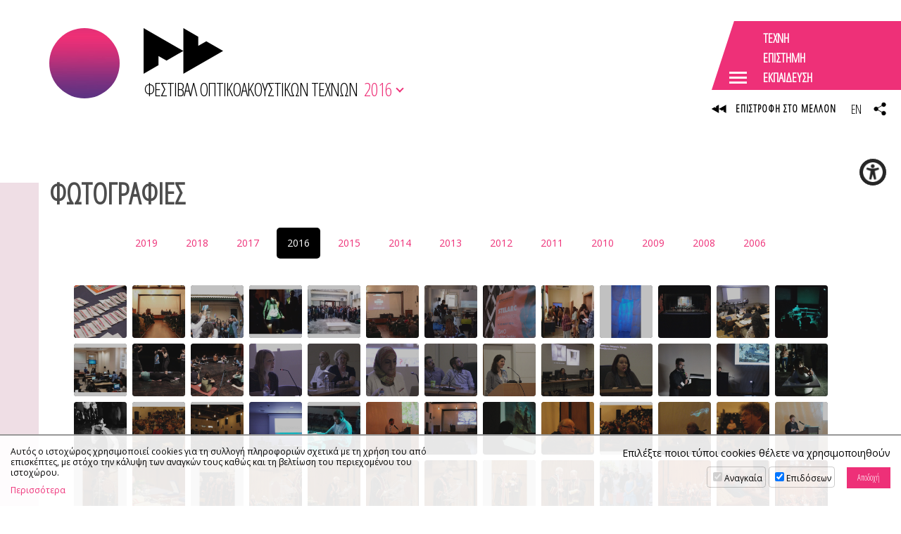

--- FILE ---
content_type: text/html; charset=UTF-8
request_url: https://avarts.ionio.gr/festival/2016/gr/gallery
body_size: 12068
content:
	<!DOCTYPE html>
<html lang="el-GR">
<head>
<meta charset="utf-8" />
<meta name="viewport" content="width=device-width, initial-scale=1" />
<meta name="google-site-verification" content="IlfgkIBQ7nd4KMs3NQen-2Fdi113i5pd8lxH9vmJpDQ" />

	<title>10ο Φεστιβάλ Οπτικοακουστικών Τεχνών | ΦΩΤΟΓΡΑΦΙΕΣ</title>
	<meta name="description" content="Το Φεστιβάλ Οπτικοακουστικών Τεχνών παρουσιάζει το καλλιτεχνικό και επιστημονικό έργο που συντελείται στο Τμήμα Τεχνών Ήχου και Εικόνας του Ιονίου Πανεπιστημίου" />
	<!-- OG META -->
	<meta property="og:title" content="10ο Φεστιβάλ Οπτικοακουστικών Τεχνών | ΦΩΤΟΓΡΑΦΙΕΣ" />
	<meta property="og:type" content="website" />
	<meta property="og:description" content="Το Φεστιβάλ Οπτικοακουστικών Τεχνών παρουσιάζει το καλλιτεχνικό και επιστημονικό έργο που συντελείται στο Τμήμα Τεχνών Ήχου και Εικόνας του Ιονίου Πανεπιστημίου" />
	<meta property="og:image" content="https://avarts.ionio.gr/festival/years/2016/images/og_image.jpg" />
	<meta property="og:url" content="https://avarts.ionio.gr/festival/2016/gr/gallery" />
	<!-- TWITTER META -->
	<meta name="twitter:card" content="summary" />
	<meta name="twitter:site" content="@myionio" />
	<meta name="twitter:creator" content="@myionio" />
	<meta name="twitter:title" content="10ο Φεστιβάλ Οπτικοακουστικών Τεχνών | ΦΩΤΟΓΡΑΦΙΕΣ" />
	<meta name="twitter:description" content="Το Φεστιβάλ Οπτικοακουστικών Τεχνών παρουσιάζει το καλλιτεχνικό και επιστημονικό έργο που συντελείται στο Τμήμα Τεχνών Ήχου και Εικόνας του Ιονίου Πανεπιστημίου" />
	<meta name="twitter:image" content="https://avarts.ionio.gr/festival/years/2016/images/og_image.jpg" />	
	<link href="https://avarts.ionio.gr/festival/favicon.ico" rel="shortcut icon" />
<!--*************************************************************************** CSS -->
<link href="https://fonts.googleapis.com/css?family=Open+Sans+Condensed:300|Open+Sans:400,400i,700,700i&display=swap&subset=greek" rel="stylesheet"> 
<link rel="stylesheet" type="text/css" href="https://ionio.gr/commons/css/bootstrap_i.min.css" />
<link rel="stylesheet" type="text/css" href="https://ionio.gr/commons/inclusive/css_frontend_inclusive_v2.css" />
<link rel="stylesheet" type="text/css" href="https://avarts.ionio.gr/festival/scripts/festival.css?1768655279" />
<link rel="stylesheet" type="text/css" href="https://avarts.ionio.gr/festival/years/2016/style.css?1768655279" />
<!-- ******************************************************************** JAVASCRIPT -->
<script src="https://ionio.gr/commons/inclusive/js_frontend_inclusive_v2_no_cookies.js"></script>

	<script>
		window.dataLayer = window.dataLayer || [];
		function gtag(){dataLayer.push(arguments);}
		gtag('consent', 'default', {
		  'ad_storage': 'denied',
		  'analytics_storage': 'denied',
		  'ad_user_data': 'denied',
		  'ad_personalization': 'denied',
		});
	</script>
<!-- Google tag (gtag.js) -->
<script async src="https://www.googletagmanager.com/gtag/js?id=G-HEGF20QQ31"></script>
<script>
  window.dataLayer = window.dataLayer || [];
  function gtag(){dataLayer.push(arguments);}
  gtag('js', new Date());

  gtag('config', 'G-HEGF20QQ31');
</script>
		<script>ac_short_lang='gr';</script>
<script src="https://code.responsivevoice.org/responsivevoice.js?key=NwkdKqbw"></script>
<script src="https://ionio.gr/commons/scripts/accessibility.js"></script>
<script src="https://avarts.ionio.gr/festival/scripts/festival.js"></script>
</head>

<body id="top" class="home">



<div class="wrap" id="header-wrap">
	<div class="container">
		<div class="row">
			<div class="col-sm-12">
				<a id="logo" href="https://avarts.ionio.gr/festival/2016/gr">
					<span id="logo-g" style="background-image:url(https://avarts.ionio.gr/festival/years/2016/images/logo_img.jpg);"></span>
					<span id="logo-t">
						
<svg class="logo-svg" version="1.1" xmlns="http://www.w3.org/2000/svg" xmlns:xlink="http://www.w3.org/1999/xlink" x="0px" y="0px" viewBox="0 0 150 86.56" enable-background="new 0 0 150 86.56" xml:space="preserve">
<g>
	<polygon fill-rule="evenodd" clip-rule="evenodd" points="0,86.56 0,0 75,43.314 75,0 103.082,16.183 103.082,33.658 118.245,24.887 150,43.247 75,86.56 75,43.314 43.246,61.639 28.082,52.901 28.082,70.376 	"/>
</g>
</svg>
						<span id="logo-t-text">ΦΕΣΤΙΒΑΛ ΟΠΤΙΚΟΑΚΟΥΣΤΙΚΩΝ ΤΕΧΝΩΝ</span>
					</span>
				</a>
				<span id="year-selector-text">2016<span></span></span>
			</div>
		</div>
	</div>
	<div class="commons-share-wrap">
<a class="commons-share-icon"><img src="https://avarts.ionio.gr/festival/images/icon_share_b.png" alt="ShareThis"></a>
<div class="shareon">
<a class="facebook"></a>
<a class="twitter"></a>
<a class="viber"></a>
<a class="linkedin"></a>
<a class="pinterest"></a>
<a class="reddit"></a>
<a class="email"></a>
<div class="print"></div>
</div>
</div>
</div>

	<div class="wrap content-wrap wrap-gallery content-wrap-page">
		<div class="container">
			<div class="row">
				<div class="col-md-12 page-col">
					<div class="page-col-left-color"></div>
					<h1>ΦΩΤΟΓΡΑΦΙΕΣ</h1><div class="mini-nav"><a href="https://avarts.ionio.gr/festival/2019/gr/gallery/">2019</a><a href="https://avarts.ionio.gr/festival/2018/gr/gallery/">2018</a><a href="https://avarts.ionio.gr/festival/2017/gr/gallery/">2017</a><span>2016</span><a href="https://avarts.ionio.gr/festival/2015/gr/gallery/">2015</a><a href="https://avarts.ionio.gr/festival/2014/gr/gallery/">2014</a><a href="https://avarts.ionio.gr/festival/2013/gr/gallery/">2013</a><a href="https://avarts.ionio.gr/festival/2012/gr/gallery/">2012</a><a href="https://avarts.ionio.gr/festival/2011/gr/gallery/">2011</a><a href="https://avarts.ionio.gr/festival/2010/gr/gallery/">2010</a><a href="https://avarts.ionio.gr/festival/2009/gr/gallery/">2009</a><a href="https://avarts.ionio.gr/festival/2008/gr/gallery/">2008</a><a href="https://avarts.ionio.gr/festival/2006/gr/gallery/">2006</a></div><br /><div class="page-text page-url-gallery">
<div class="gal-container container-small">
<div class="gal-thumb"><a class="gal-link" data-fancybox="10691-frontent-IU-pg-01028-62188" data-caption="1/158" href="https://ionio.gr/images/galleries/IU-pg-01028-62188/full/0001.jpg" title="1/158" style="background-image:url('https://ionio.gr/images/galleries/IU-pg-01028-62188/full/0001.jpg');">&nbsp;</a>
</div>
<div class="gal-thumb"><a class="gal-link" data-fancybox="10691-frontent-IU-pg-01028-62188" data-caption="2/158" href="https://ionio.gr/images/galleries/IU-pg-01028-62188/full/0002.jpg" title="2/158" style="background-image:url('https://ionio.gr/images/galleries/IU-pg-01028-62188/full/0002.jpg');">&nbsp;</a>
</div>
<div class="gal-thumb"><a class="gal-link" data-fancybox="10691-frontent-IU-pg-01028-62188" data-caption="3/158" href="https://ionio.gr/images/galleries/IU-pg-01028-62188/full/0003.jpg" title="3/158" style="background-image:url('https://ionio.gr/images/galleries/IU-pg-01028-62188/full/0003.jpg');">&nbsp;</a>
</div>
<div class="gal-thumb"><a class="gal-link" data-fancybox="10691-frontent-IU-pg-01028-62188" data-caption="4/158" href="https://ionio.gr/images/galleries/IU-pg-01028-62188/full/0004.jpg" title="4/158" style="background-image:url('https://ionio.gr/images/galleries/IU-pg-01028-62188/full/0004.jpg');">&nbsp;</a>
</div>
<div class="gal-thumb"><a class="gal-link" data-fancybox="10691-frontent-IU-pg-01028-62188" data-caption="5/158" href="https://ionio.gr/images/galleries/IU-pg-01028-62188/full/0005.jpg" title="5/158" style="background-image:url('https://ionio.gr/images/galleries/IU-pg-01028-62188/full/0005.jpg');">&nbsp;</a>
</div>
<div class="gal-thumb"><a class="gal-link" data-fancybox="10691-frontent-IU-pg-01028-62188" data-caption="6/158" href="https://ionio.gr/images/galleries/IU-pg-01028-62188/full/0006.jpg" title="6/158" style="background-image:url('https://ionio.gr/images/galleries/IU-pg-01028-62188/full/0006.jpg');">&nbsp;</a>
</div>
<div class="gal-thumb"><a class="gal-link" data-fancybox="10691-frontent-IU-pg-01028-62188" data-caption="7/158" href="https://ionio.gr/images/galleries/IU-pg-01028-62188/full/0007.jpg" title="7/158" style="background-image:url('https://ionio.gr/images/galleries/IU-pg-01028-62188/full/0007.jpg');">&nbsp;</a>
</div>
<div class="gal-thumb"><a class="gal-link" data-fancybox="10691-frontent-IU-pg-01028-62188" data-caption="8/158" href="https://ionio.gr/images/galleries/IU-pg-01028-62188/full/0008.jpg" title="8/158" style="background-image:url('https://ionio.gr/images/galleries/IU-pg-01028-62188/full/0008.jpg');">&nbsp;</a>
</div>
<div class="gal-thumb"><a class="gal-link" data-fancybox="10691-frontent-IU-pg-01028-62188" data-caption="9/158" href="https://ionio.gr/images/galleries/IU-pg-01028-62188/full/0009.jpg" title="9/158" style="background-image:url('https://ionio.gr/images/galleries/IU-pg-01028-62188/full/0009.jpg');">&nbsp;</a>
</div>
<div class="gal-thumb"><a class="gal-link" data-fancybox="10691-frontent-IU-pg-01028-62188" data-caption="10/158" href="https://ionio.gr/images/galleries/IU-pg-01028-62188/full/0010.jpg" title="10/158" style="background-image:url('https://ionio.gr/images/galleries/IU-pg-01028-62188/full/0010.jpg');">&nbsp;</a>
</div>
<div class="gal-thumb"><a class="gal-link" data-fancybox="10691-frontent-IU-pg-01028-62188" data-caption="11/158" href="https://ionio.gr/images/galleries/IU-pg-01028-62188/full/0011.jpg" title="11/158" style="background-image:url('https://ionio.gr/images/galleries/IU-pg-01028-62188/full/0011.jpg');">&nbsp;</a>
</div>
<div class="gal-thumb"><a class="gal-link" data-fancybox="10691-frontent-IU-pg-01028-62188" data-caption="12/158" href="https://ionio.gr/images/galleries/IU-pg-01028-62188/full/0012.jpg" title="12/158" style="background-image:url('https://ionio.gr/images/galleries/IU-pg-01028-62188/full/0012.jpg');">&nbsp;</a>
</div>
<div class="gal-thumb"><a class="gal-link" data-fancybox="10691-frontent-IU-pg-01028-62188" data-caption="13/158" href="https://ionio.gr/images/galleries/IU-pg-01028-62188/full/0013.jpg" title="13/158" style="background-image:url('https://ionio.gr/images/galleries/IU-pg-01028-62188/full/0013.jpg');">&nbsp;</a>
</div>
<div class="gal-thumb"><a class="gal-link" data-fancybox="10691-frontent-IU-pg-01028-62188" data-caption="14/158" href="https://ionio.gr/images/galleries/IU-pg-01028-62188/full/0014.jpg" title="14/158" style="background-image:url('https://ionio.gr/images/galleries/IU-pg-01028-62188/full/0014.jpg');">&nbsp;</a>
</div>
<div class="gal-thumb"><a class="gal-link" data-fancybox="10691-frontent-IU-pg-01028-62188" data-caption="15/158" href="https://ionio.gr/images/galleries/IU-pg-01028-62188/full/0015.jpg" title="15/158" style="background-image:url('https://ionio.gr/images/galleries/IU-pg-01028-62188/full/0015.jpg');">&nbsp;</a>
</div>
<div class="gal-thumb"><a class="gal-link" data-fancybox="10691-frontent-IU-pg-01028-62188" data-caption="16/158" href="https://ionio.gr/images/galleries/IU-pg-01028-62188/full/0016.jpg" title="16/158" style="background-image:url('https://ionio.gr/images/galleries/IU-pg-01028-62188/full/0016.jpg');">&nbsp;</a>
</div>
<div class="gal-thumb"><a class="gal-link" data-fancybox="10691-frontent-IU-pg-01028-62188" data-caption="17/158" href="https://ionio.gr/images/galleries/IU-pg-01028-62188/full/0017.jpg" title="17/158" style="background-image:url('https://ionio.gr/images/galleries/IU-pg-01028-62188/full/0017.jpg');">&nbsp;</a>
</div>
<div class="gal-thumb"><a class="gal-link" data-fancybox="10691-frontent-IU-pg-01028-62188" data-caption="18/158" href="https://ionio.gr/images/galleries/IU-pg-01028-62188/full/0018.jpg" title="18/158" style="background-image:url('https://ionio.gr/images/galleries/IU-pg-01028-62188/full/0018.jpg');">&nbsp;</a>
</div>
<div class="gal-thumb"><a class="gal-link" data-fancybox="10691-frontent-IU-pg-01028-62188" data-caption="19/158" href="https://ionio.gr/images/galleries/IU-pg-01028-62188/full/0019.jpg" title="19/158" style="background-image:url('https://ionio.gr/images/galleries/IU-pg-01028-62188/full/0019.jpg');">&nbsp;</a>
</div>
<div class="gal-thumb"><a class="gal-link" data-fancybox="10691-frontent-IU-pg-01028-62188" data-caption="20/158" href="https://ionio.gr/images/galleries/IU-pg-01028-62188/full/0020.jpg" title="20/158" style="background-image:url('https://ionio.gr/images/galleries/IU-pg-01028-62188/full/0020.jpg');">&nbsp;</a>
</div>
<div class="gal-thumb"><a class="gal-link" data-fancybox="10691-frontent-IU-pg-01028-62188" data-caption="21/158" href="https://ionio.gr/images/galleries/IU-pg-01028-62188/full/0021.jpg" title="21/158" style="background-image:url('https://ionio.gr/images/galleries/IU-pg-01028-62188/full/0021.jpg');">&nbsp;</a>
</div>
<div class="gal-thumb"><a class="gal-link" data-fancybox="10691-frontent-IU-pg-01028-62188" data-caption="22/158" href="https://ionio.gr/images/galleries/IU-pg-01028-62188/full/0022.jpg" title="22/158" style="background-image:url('https://ionio.gr/images/galleries/IU-pg-01028-62188/full/0022.jpg');">&nbsp;</a>
</div>
<div class="gal-thumb"><a class="gal-link" data-fancybox="10691-frontent-IU-pg-01028-62188" data-caption="23/158" href="https://ionio.gr/images/galleries/IU-pg-01028-62188/full/0023.jpg" title="23/158" style="background-image:url('https://ionio.gr/images/galleries/IU-pg-01028-62188/full/0023.jpg');">&nbsp;</a>
</div>
<div class="gal-thumb"><a class="gal-link" data-fancybox="10691-frontent-IU-pg-01028-62188" data-caption="24/158" href="https://ionio.gr/images/galleries/IU-pg-01028-62188/full/0024.jpg" title="24/158" style="background-image:url('https://ionio.gr/images/galleries/IU-pg-01028-62188/full/0024.jpg');">&nbsp;</a>
</div>
<div class="gal-thumb"><a class="gal-link" data-fancybox="10691-frontent-IU-pg-01028-62188" data-caption="25/158" href="https://ionio.gr/images/galleries/IU-pg-01028-62188/full/0025.jpg" title="25/158" style="background-image:url('https://ionio.gr/images/galleries/IU-pg-01028-62188/full/0025.jpg');">&nbsp;</a>
</div>
<div class="gal-thumb"><a class="gal-link" data-fancybox="10691-frontent-IU-pg-01028-62188" data-caption="26/158" href="https://ionio.gr/images/galleries/IU-pg-01028-62188/full/0026.jpg" title="26/158" style="background-image:url('https://ionio.gr/images/galleries/IU-pg-01028-62188/full/0026.jpg');">&nbsp;</a>
</div>
<div class="gal-thumb"><a class="gal-link" data-fancybox="10691-frontent-IU-pg-01028-62188" data-caption="27/158" href="https://ionio.gr/images/galleries/IU-pg-01028-62188/full/0027.jpg" title="27/158" style="background-image:url('https://ionio.gr/images/galleries/IU-pg-01028-62188/full/0027.jpg');">&nbsp;</a>
</div>
<div class="gal-thumb"><a class="gal-link" data-fancybox="10691-frontent-IU-pg-01028-62188" data-caption="28/158" href="https://ionio.gr/images/galleries/IU-pg-01028-62188/full/0028.jpg" title="28/158" style="background-image:url('https://ionio.gr/images/galleries/IU-pg-01028-62188/full/0028.jpg');">&nbsp;</a>
</div>
<div class="gal-thumb"><a class="gal-link" data-fancybox="10691-frontent-IU-pg-01028-62188" data-caption="29/158" href="https://ionio.gr/images/galleries/IU-pg-01028-62188/full/0029.jpg" title="29/158" style="background-image:url('https://ionio.gr/images/galleries/IU-pg-01028-62188/full/0029.jpg');">&nbsp;</a>
</div>
<div class="gal-thumb"><a class="gal-link" data-fancybox="10691-frontent-IU-pg-01028-62188" data-caption="30/158" href="https://ionio.gr/images/galleries/IU-pg-01028-62188/full/0030.jpg" title="30/158" style="background-image:url('https://ionio.gr/images/galleries/IU-pg-01028-62188/full/0030.jpg');">&nbsp;</a>
</div>
<div class="gal-thumb"><a class="gal-link" data-fancybox="10691-frontent-IU-pg-01028-62188" data-caption="31/158" href="https://ionio.gr/images/galleries/IU-pg-01028-62188/full/0031.jpg" title="31/158" style="background-image:url('https://ionio.gr/images/galleries/IU-pg-01028-62188/full/0031.jpg');">&nbsp;</a>
</div>
<div class="gal-thumb"><a class="gal-link" data-fancybox="10691-frontent-IU-pg-01028-62188" data-caption="32/158" href="https://ionio.gr/images/galleries/IU-pg-01028-62188/full/0032.jpg" title="32/158" style="background-image:url('https://ionio.gr/images/galleries/IU-pg-01028-62188/full/0032.jpg');">&nbsp;</a>
</div>
<div class="gal-thumb"><a class="gal-link" data-fancybox="10691-frontent-IU-pg-01028-62188" data-caption="33/158" href="https://ionio.gr/images/galleries/IU-pg-01028-62188/full/0033.jpg" title="33/158" style="background-image:url('https://ionio.gr/images/galleries/IU-pg-01028-62188/full/0033.jpg');">&nbsp;</a>
</div>
<div class="gal-thumb"><a class="gal-link" data-fancybox="10691-frontent-IU-pg-01028-62188" data-caption="34/158" href="https://ionio.gr/images/galleries/IU-pg-01028-62188/full/0034.jpg" title="34/158" style="background-image:url('https://ionio.gr/images/galleries/IU-pg-01028-62188/full/0034.jpg');">&nbsp;</a>
</div>
<div class="gal-thumb"><a class="gal-link" data-fancybox="10691-frontent-IU-pg-01028-62188" data-caption="35/158" href="https://ionio.gr/images/galleries/IU-pg-01028-62188/full/0035.jpg" title="35/158" style="background-image:url('https://ionio.gr/images/galleries/IU-pg-01028-62188/full/0035.jpg');">&nbsp;</a>
</div>
<div class="gal-thumb"><a class="gal-link" data-fancybox="10691-frontent-IU-pg-01028-62188" data-caption="36/158" href="https://ionio.gr/images/galleries/IU-pg-01028-62188/full/0036.jpg" title="36/158" style="background-image:url('https://ionio.gr/images/galleries/IU-pg-01028-62188/full/0036.jpg');">&nbsp;</a>
</div>
<div class="gal-thumb"><a class="gal-link" data-fancybox="10691-frontent-IU-pg-01028-62188" data-caption="37/158" href="https://ionio.gr/images/galleries/IU-pg-01028-62188/full/0037.jpg" title="37/158" style="background-image:url('https://ionio.gr/images/galleries/IU-pg-01028-62188/full/0037.jpg');">&nbsp;</a>
</div>
<div class="gal-thumb"><a class="gal-link" data-fancybox="10691-frontent-IU-pg-01028-62188" data-caption="38/158" href="https://ionio.gr/images/galleries/IU-pg-01028-62188/full/0038.jpg" title="38/158" style="background-image:url('https://ionio.gr/images/galleries/IU-pg-01028-62188/full/0038.jpg');">&nbsp;</a>
</div>
<div class="gal-thumb"><a class="gal-link" data-fancybox="10691-frontent-IU-pg-01028-62188" data-caption="39/158" href="https://ionio.gr/images/galleries/IU-pg-01028-62188/full/0039.jpg" title="39/158" style="background-image:url('https://ionio.gr/images/galleries/IU-pg-01028-62188/full/0039.jpg');">&nbsp;</a>
</div>
<div class="gal-thumb"><a class="gal-link" data-fancybox="10691-frontent-IU-pg-01028-62188" data-caption="40/158" href="https://ionio.gr/images/galleries/IU-pg-01028-62188/full/0040.jpg" title="40/158" style="background-image:url('https://ionio.gr/images/galleries/IU-pg-01028-62188/full/0040.jpg');">&nbsp;</a>
</div>
<div class="gal-thumb"><a class="gal-link" data-fancybox="10691-frontent-IU-pg-01028-62188" data-caption="41/158" href="https://ionio.gr/images/galleries/IU-pg-01028-62188/full/0041.jpg" title="41/158" style="background-image:url('https://ionio.gr/images/galleries/IU-pg-01028-62188/full/0041.jpg');">&nbsp;</a>
</div>
<div class="gal-thumb"><a class="gal-link" data-fancybox="10691-frontent-IU-pg-01028-62188" data-caption="42/158" href="https://ionio.gr/images/galleries/IU-pg-01028-62188/full/0042.jpg" title="42/158" style="background-image:url('https://ionio.gr/images/galleries/IU-pg-01028-62188/full/0042.jpg');">&nbsp;</a>
</div>
<div class="gal-thumb"><a class="gal-link" data-fancybox="10691-frontent-IU-pg-01028-62188" data-caption="43/158" href="https://ionio.gr/images/galleries/IU-pg-01028-62188/full/0043.jpg" title="43/158" style="background-image:url('https://ionio.gr/images/galleries/IU-pg-01028-62188/full/0043.jpg');">&nbsp;</a>
</div>
<div class="gal-thumb"><a class="gal-link" data-fancybox="10691-frontent-IU-pg-01028-62188" data-caption="44/158" href="https://ionio.gr/images/galleries/IU-pg-01028-62188/full/0044.jpg" title="44/158" style="background-image:url('https://ionio.gr/images/galleries/IU-pg-01028-62188/full/0044.jpg');">&nbsp;</a>
</div>
<div class="gal-thumb"><a class="gal-link" data-fancybox="10691-frontent-IU-pg-01028-62188" data-caption="45/158" href="https://ionio.gr/images/galleries/IU-pg-01028-62188/full/0045.jpg" title="45/158" style="background-image:url('https://ionio.gr/images/galleries/IU-pg-01028-62188/full/0045.jpg');">&nbsp;</a>
</div>
<div class="gal-thumb"><a class="gal-link" data-fancybox="10691-frontent-IU-pg-01028-62188" data-caption="46/158" href="https://ionio.gr/images/galleries/IU-pg-01028-62188/full/0046.jpg" title="46/158" style="background-image:url('https://ionio.gr/images/galleries/IU-pg-01028-62188/full/0046.jpg');">&nbsp;</a>
</div>
<div class="gal-thumb"><a class="gal-link" data-fancybox="10691-frontent-IU-pg-01028-62188" data-caption="47/158" href="https://ionio.gr/images/galleries/IU-pg-01028-62188/full/0047.jpg" title="47/158" style="background-image:url('https://ionio.gr/images/galleries/IU-pg-01028-62188/full/0047.jpg');">&nbsp;</a>
</div>
<div class="gal-thumb"><a class="gal-link" data-fancybox="10691-frontent-IU-pg-01028-62188" data-caption="48/158" href="https://ionio.gr/images/galleries/IU-pg-01028-62188/full/0048.jpg" title="48/158" style="background-image:url('https://ionio.gr/images/galleries/IU-pg-01028-62188/full/0048.jpg');">&nbsp;</a>
</div>
<div class="gal-thumb"><a class="gal-link" data-fancybox="10691-frontent-IU-pg-01028-62188" data-caption="49/158" href="https://ionio.gr/images/galleries/IU-pg-01028-62188/full/0049.jpg" title="49/158" style="background-image:url('https://ionio.gr/images/galleries/IU-pg-01028-62188/full/0049.jpg');">&nbsp;</a>
</div>
<div class="gal-thumb"><a class="gal-link" data-fancybox="10691-frontent-IU-pg-01028-62188" data-caption="50/158" href="https://ionio.gr/images/galleries/IU-pg-01028-62188/full/0050.jpg" title="50/158" style="background-image:url('https://ionio.gr/images/galleries/IU-pg-01028-62188/full/0050.jpg');">&nbsp;</a>
</div>
<div class="gal-thumb"><a class="gal-link" data-fancybox="10691-frontent-IU-pg-01028-62188" data-caption="51/158" href="https://ionio.gr/images/galleries/IU-pg-01028-62188/full/0051.jpg" title="51/158" style="background-image:url('https://ionio.gr/images/galleries/IU-pg-01028-62188/full/0051.jpg');">&nbsp;</a>
</div>
<div class="gal-thumb"><a class="gal-link" data-fancybox="10691-frontent-IU-pg-01028-62188" data-caption="52/158" href="https://ionio.gr/images/galleries/IU-pg-01028-62188/full/0052.jpg" title="52/158" style="background-image:url('https://ionio.gr/images/galleries/IU-pg-01028-62188/full/0052.jpg');">&nbsp;</a>
</div>
<div class="gal-thumb"><a class="gal-link" data-fancybox="10691-frontent-IU-pg-01028-62188" data-caption="53/158" href="https://ionio.gr/images/galleries/IU-pg-01028-62188/full/0053.jpg" title="53/158" style="background-image:url('https://ionio.gr/images/galleries/IU-pg-01028-62188/full/0053.jpg');">&nbsp;</a>
</div>
<div class="gal-thumb"><a class="gal-link" data-fancybox="10691-frontent-IU-pg-01028-62188" data-caption="54/158" href="https://ionio.gr/images/galleries/IU-pg-01028-62188/full/0054.jpg" title="54/158" style="background-image:url('https://ionio.gr/images/galleries/IU-pg-01028-62188/full/0054.jpg');">&nbsp;</a>
</div>
<div class="gal-thumb"><a class="gal-link" data-fancybox="10691-frontent-IU-pg-01028-62188" data-caption="55/158" href="https://ionio.gr/images/galleries/IU-pg-01028-62188/full/0055.jpg" title="55/158" style="background-image:url('https://ionio.gr/images/galleries/IU-pg-01028-62188/full/0055.jpg');">&nbsp;</a>
</div>
<div class="gal-thumb"><a class="gal-link" data-fancybox="10691-frontent-IU-pg-01028-62188" data-caption="56/158" href="https://ionio.gr/images/galleries/IU-pg-01028-62188/full/0056.jpg" title="56/158" style="background-image:url('https://ionio.gr/images/galleries/IU-pg-01028-62188/full/0056.jpg');">&nbsp;</a>
</div>
<div class="gal-thumb"><a class="gal-link" data-fancybox="10691-frontent-IU-pg-01028-62188" data-caption="57/158" href="https://ionio.gr/images/galleries/IU-pg-01028-62188/full/0057.jpg" title="57/158" style="background-image:url('https://ionio.gr/images/galleries/IU-pg-01028-62188/full/0057.jpg');">&nbsp;</a>
</div>
<div class="gal-thumb"><a class="gal-link" data-fancybox="10691-frontent-IU-pg-01028-62188" data-caption="58/158" href="https://ionio.gr/images/galleries/IU-pg-01028-62188/full/0058.jpg" title="58/158" style="background-image:url('https://ionio.gr/images/galleries/IU-pg-01028-62188/full/0058.jpg');">&nbsp;</a>
</div>
<div class="gal-thumb"><a class="gal-link" data-fancybox="10691-frontent-IU-pg-01028-62188" data-caption="59/158" href="https://ionio.gr/images/galleries/IU-pg-01028-62188/full/0059.jpg" title="59/158" style="background-image:url('https://ionio.gr/images/galleries/IU-pg-01028-62188/full/0059.jpg');">&nbsp;</a>
</div>
<div class="gal-thumb"><a class="gal-link" data-fancybox="10691-frontent-IU-pg-01028-62188" data-caption="60/158" href="https://ionio.gr/images/galleries/IU-pg-01028-62188/full/0060.jpg" title="60/158" style="background-image:url('https://ionio.gr/images/galleries/IU-pg-01028-62188/full/0060.jpg');">&nbsp;</a>
</div>
<div class="gal-thumb"><a class="gal-link" data-fancybox="10691-frontent-IU-pg-01028-62188" data-caption="61/158" href="https://ionio.gr/images/galleries/IU-pg-01028-62188/full/0061.jpg" title="61/158" style="background-image:url('https://ionio.gr/images/galleries/IU-pg-01028-62188/full/0061.jpg');">&nbsp;</a>
</div>
<div class="gal-thumb"><a class="gal-link" data-fancybox="10691-frontent-IU-pg-01028-62188" data-caption="62/158" href="https://ionio.gr/images/galleries/IU-pg-01028-62188/full/0062.jpg" title="62/158" style="background-image:url('https://ionio.gr/images/galleries/IU-pg-01028-62188/full/0062.jpg');">&nbsp;</a>
</div>
<div class="gal-thumb"><a class="gal-link" data-fancybox="10691-frontent-IU-pg-01028-62188" data-caption="63/158" href="https://ionio.gr/images/galleries/IU-pg-01028-62188/full/0063.jpg" title="63/158" style="background-image:url('https://ionio.gr/images/galleries/IU-pg-01028-62188/full/0063.jpg');">&nbsp;</a>
</div>
<div class="gal-thumb"><a class="gal-link" data-fancybox="10691-frontent-IU-pg-01028-62188" data-caption="64/158" href="https://ionio.gr/images/galleries/IU-pg-01028-62188/full/0064.jpg" title="64/158" style="background-image:url('https://ionio.gr/images/galleries/IU-pg-01028-62188/full/0064.jpg');">&nbsp;</a>
</div>
<div class="gal-thumb"><a class="gal-link" data-fancybox="10691-frontent-IU-pg-01028-62188" data-caption="65/158" href="https://ionio.gr/images/galleries/IU-pg-01028-62188/full/0065.jpg" title="65/158" style="background-image:url('https://ionio.gr/images/galleries/IU-pg-01028-62188/full/0065.jpg');">&nbsp;</a>
</div>
<div class="gal-thumb"><a class="gal-link" data-fancybox="10691-frontent-IU-pg-01028-62188" data-caption="66/158" href="https://ionio.gr/images/galleries/IU-pg-01028-62188/full/0066.jpg" title="66/158" style="background-image:url('https://ionio.gr/images/galleries/IU-pg-01028-62188/full/0066.jpg');">&nbsp;</a>
</div>
<div class="gal-thumb"><a class="gal-link" data-fancybox="10691-frontent-IU-pg-01028-62188" data-caption="67/158" href="https://ionio.gr/images/galleries/IU-pg-01028-62188/full/0067.jpg" title="67/158" style="background-image:url('https://ionio.gr/images/galleries/IU-pg-01028-62188/full/0067.jpg');">&nbsp;</a>
</div>
<div class="gal-thumb"><a class="gal-link" data-fancybox="10691-frontent-IU-pg-01028-62188" data-caption="68/158" href="https://ionio.gr/images/galleries/IU-pg-01028-62188/full/0068.jpg" title="68/158" style="background-image:url('https://ionio.gr/images/galleries/IU-pg-01028-62188/full/0068.jpg');">&nbsp;</a>
</div>
<div class="gal-thumb"><a class="gal-link" data-fancybox="10691-frontent-IU-pg-01028-62188" data-caption="69/158" href="https://ionio.gr/images/galleries/IU-pg-01028-62188/full/0069.jpg" title="69/158" style="background-image:url('https://ionio.gr/images/galleries/IU-pg-01028-62188/full/0069.jpg');">&nbsp;</a>
</div>
<div class="gal-thumb"><a class="gal-link" data-fancybox="10691-frontent-IU-pg-01028-62188" data-caption="70/158" href="https://ionio.gr/images/galleries/IU-pg-01028-62188/full/0070.jpg" title="70/158" style="background-image:url('https://ionio.gr/images/galleries/IU-pg-01028-62188/full/0070.jpg');">&nbsp;</a>
</div>
<div class="gal-thumb"><a class="gal-link" data-fancybox="10691-frontent-IU-pg-01028-62188" data-caption="71/158" href="https://ionio.gr/images/galleries/IU-pg-01028-62188/full/0071.jpg" title="71/158" style="background-image:url('https://ionio.gr/images/galleries/IU-pg-01028-62188/full/0071.jpg');">&nbsp;</a>
</div>
<div class="gal-thumb"><a class="gal-link" data-fancybox="10691-frontent-IU-pg-01028-62188" data-caption="72/158" href="https://ionio.gr/images/galleries/IU-pg-01028-62188/full/0072.jpg" title="72/158" style="background-image:url('https://ionio.gr/images/galleries/IU-pg-01028-62188/full/0072.jpg');">&nbsp;</a>
</div>
<div class="gal-thumb"><a class="gal-link" data-fancybox="10691-frontent-IU-pg-01028-62188" data-caption="73/158" href="https://ionio.gr/images/galleries/IU-pg-01028-62188/full/0073.jpg" title="73/158" style="background-image:url('https://ionio.gr/images/galleries/IU-pg-01028-62188/full/0073.jpg');">&nbsp;</a>
</div>
<div class="gal-thumb"><a class="gal-link" data-fancybox="10691-frontent-IU-pg-01028-62188" data-caption="74/158" href="https://ionio.gr/images/galleries/IU-pg-01028-62188/full/0074.jpg" title="74/158" style="background-image:url('https://ionio.gr/images/galleries/IU-pg-01028-62188/full/0074.jpg');">&nbsp;</a>
</div>
<div class="gal-thumb"><a class="gal-link" data-fancybox="10691-frontent-IU-pg-01028-62188" data-caption="75/158" href="https://ionio.gr/images/galleries/IU-pg-01028-62188/full/0075.jpg" title="75/158" style="background-image:url('https://ionio.gr/images/galleries/IU-pg-01028-62188/full/0075.jpg');">&nbsp;</a>
</div>
<div class="gal-thumb"><a class="gal-link" data-fancybox="10691-frontent-IU-pg-01028-62188" data-caption="76/158" href="https://ionio.gr/images/galleries/IU-pg-01028-62188/full/0076.jpg" title="76/158" style="background-image:url('https://ionio.gr/images/galleries/IU-pg-01028-62188/full/0076.jpg');">&nbsp;</a>
</div>
<div class="gal-thumb"><a class="gal-link" data-fancybox="10691-frontent-IU-pg-01028-62188" data-caption="77/158" href="https://ionio.gr/images/galleries/IU-pg-01028-62188/full/0077.jpg" title="77/158" style="background-image:url('https://ionio.gr/images/galleries/IU-pg-01028-62188/full/0077.jpg');">&nbsp;</a>
</div>
<div class="gal-thumb"><a class="gal-link" data-fancybox="10691-frontent-IU-pg-01028-62188" data-caption="78/158" href="https://ionio.gr/images/galleries/IU-pg-01028-62188/full/0078.jpg" title="78/158" style="background-image:url('https://ionio.gr/images/galleries/IU-pg-01028-62188/full/0078.jpg');">&nbsp;</a>
</div>
<div class="gal-thumb"><a class="gal-link" data-fancybox="10691-frontent-IU-pg-01028-62188" data-caption="79/158" href="https://ionio.gr/images/galleries/IU-pg-01028-62188/full/0079.jpg" title="79/158" style="background-image:url('https://ionio.gr/images/galleries/IU-pg-01028-62188/full/0079.jpg');">&nbsp;</a>
</div>
<div class="gal-thumb"><a class="gal-link" data-fancybox="10691-frontent-IU-pg-01028-62188" data-caption="80/158" href="https://ionio.gr/images/galleries/IU-pg-01028-62188/full/0080.jpg" title="80/158" style="background-image:url('https://ionio.gr/images/galleries/IU-pg-01028-62188/full/0080.jpg');">&nbsp;</a>
</div>
<div class="gal-thumb"><a class="gal-link" data-fancybox="10691-frontent-IU-pg-01028-62188" data-caption="81/158" href="https://ionio.gr/images/galleries/IU-pg-01028-62188/full/0081.jpg" title="81/158" style="background-image:url('https://ionio.gr/images/galleries/IU-pg-01028-62188/full/0081.jpg');">&nbsp;</a>
</div>
<div class="gal-thumb"><a class="gal-link" data-fancybox="10691-frontent-IU-pg-01028-62188" data-caption="82/158" href="https://ionio.gr/images/galleries/IU-pg-01028-62188/full/0082.jpg" title="82/158" style="background-image:url('https://ionio.gr/images/galleries/IU-pg-01028-62188/full/0082.jpg');">&nbsp;</a>
</div>
<div class="gal-thumb"><a class="gal-link" data-fancybox="10691-frontent-IU-pg-01028-62188" data-caption="83/158" href="https://ionio.gr/images/galleries/IU-pg-01028-62188/full/0083.jpg" title="83/158" style="background-image:url('https://ionio.gr/images/galleries/IU-pg-01028-62188/full/0083.jpg');">&nbsp;</a>
</div>
<div class="gal-thumb"><a class="gal-link" data-fancybox="10691-frontent-IU-pg-01028-62188" data-caption="84/158" href="https://ionio.gr/images/galleries/IU-pg-01028-62188/full/0084.jpg" title="84/158" style="background-image:url('https://ionio.gr/images/galleries/IU-pg-01028-62188/full/0084.jpg');">&nbsp;</a>
</div>
<div class="gal-thumb"><a class="gal-link" data-fancybox="10691-frontent-IU-pg-01028-62188" data-caption="85/158" href="https://ionio.gr/images/galleries/IU-pg-01028-62188/full/0085.jpg" title="85/158" style="background-image:url('https://ionio.gr/images/galleries/IU-pg-01028-62188/full/0085.jpg');">&nbsp;</a>
</div>
<div class="gal-thumb"><a class="gal-link" data-fancybox="10691-frontent-IU-pg-01028-62188" data-caption="86/158" href="https://ionio.gr/images/galleries/IU-pg-01028-62188/full/0086.jpg" title="86/158" style="background-image:url('https://ionio.gr/images/galleries/IU-pg-01028-62188/full/0086.jpg');">&nbsp;</a>
</div>
<div class="gal-thumb"><a class="gal-link" data-fancybox="10691-frontent-IU-pg-01028-62188" data-caption="87/158" href="https://ionio.gr/images/galleries/IU-pg-01028-62188/full/0087.jpg" title="87/158" style="background-image:url('https://ionio.gr/images/galleries/IU-pg-01028-62188/full/0087.jpg');">&nbsp;</a>
</div>
<div class="gal-thumb"><a class="gal-link" data-fancybox="10691-frontent-IU-pg-01028-62188" data-caption="88/158" href="https://ionio.gr/images/galleries/IU-pg-01028-62188/full/0088.jpg" title="88/158" style="background-image:url('https://ionio.gr/images/galleries/IU-pg-01028-62188/full/0088.jpg');">&nbsp;</a>
</div>
<div class="gal-thumb"><a class="gal-link" data-fancybox="10691-frontent-IU-pg-01028-62188" data-caption="89/158" href="https://ionio.gr/images/galleries/IU-pg-01028-62188/full/0089.jpg" title="89/158" style="background-image:url('https://ionio.gr/images/galleries/IU-pg-01028-62188/full/0089.jpg');">&nbsp;</a>
</div>
<div class="gal-thumb"><a class="gal-link" data-fancybox="10691-frontent-IU-pg-01028-62188" data-caption="90/158" href="https://ionio.gr/images/galleries/IU-pg-01028-62188/full/0090.jpg" title="90/158" style="background-image:url('https://ionio.gr/images/galleries/IU-pg-01028-62188/full/0090.jpg');">&nbsp;</a>
</div>
<div class="gal-thumb"><a class="gal-link" data-fancybox="10691-frontent-IU-pg-01028-62188" data-caption="91/158" href="https://ionio.gr/images/galleries/IU-pg-01028-62188/full/0091.jpg" title="91/158" style="background-image:url('https://ionio.gr/images/galleries/IU-pg-01028-62188/full/0091.jpg');">&nbsp;</a>
</div>
<div class="gal-thumb"><a class="gal-link" data-fancybox="10691-frontent-IU-pg-01028-62188" data-caption="92/158" href="https://ionio.gr/images/galleries/IU-pg-01028-62188/full/0092.jpg" title="92/158" style="background-image:url('https://ionio.gr/images/galleries/IU-pg-01028-62188/full/0092.jpg');">&nbsp;</a>
</div>
<div class="gal-thumb"><a class="gal-link" data-fancybox="10691-frontent-IU-pg-01028-62188" data-caption="93/158" href="https://ionio.gr/images/galleries/IU-pg-01028-62188/full/0093.jpg" title="93/158" style="background-image:url('https://ionio.gr/images/galleries/IU-pg-01028-62188/full/0093.jpg');">&nbsp;</a>
</div>
<div class="gal-thumb"><a class="gal-link" data-fancybox="10691-frontent-IU-pg-01028-62188" data-caption="94/158" href="https://ionio.gr/images/galleries/IU-pg-01028-62188/full/0094.jpg" title="94/158" style="background-image:url('https://ionio.gr/images/galleries/IU-pg-01028-62188/full/0094.jpg');">&nbsp;</a>
</div>
<div class="gal-thumb"><a class="gal-link" data-fancybox="10691-frontent-IU-pg-01028-62188" data-caption="95/158" href="https://ionio.gr/images/galleries/IU-pg-01028-62188/full/0095.jpg" title="95/158" style="background-image:url('https://ionio.gr/images/galleries/IU-pg-01028-62188/full/0095.jpg');">&nbsp;</a>
</div>
<div class="gal-thumb"><a class="gal-link" data-fancybox="10691-frontent-IU-pg-01028-62188" data-caption="96/158" href="https://ionio.gr/images/galleries/IU-pg-01028-62188/full/0096.jpg" title="96/158" style="background-image:url('https://ionio.gr/images/galleries/IU-pg-01028-62188/full/0096.jpg');">&nbsp;</a>
</div>
<div class="gal-thumb"><a class="gal-link" data-fancybox="10691-frontent-IU-pg-01028-62188" data-caption="97/158" href="https://ionio.gr/images/galleries/IU-pg-01028-62188/full/0097.jpg" title="97/158" style="background-image:url('https://ionio.gr/images/galleries/IU-pg-01028-62188/full/0097.jpg');">&nbsp;</a>
</div>
<div class="gal-thumb"><a class="gal-link" data-fancybox="10691-frontent-IU-pg-01028-62188" data-caption="98/158" href="https://ionio.gr/images/galleries/IU-pg-01028-62188/full/0098.jpg" title="98/158" style="background-image:url('https://ionio.gr/images/galleries/IU-pg-01028-62188/full/0098.jpg');">&nbsp;</a>
</div>
<div class="gal-thumb"><a class="gal-link" data-fancybox="10691-frontent-IU-pg-01028-62188" data-caption="99/158" href="https://ionio.gr/images/galleries/IU-pg-01028-62188/full/0099.jpg" title="99/158" style="background-image:url('https://ionio.gr/images/galleries/IU-pg-01028-62188/full/0099.jpg');">&nbsp;</a>
</div>
<div class="gal-thumb"><a class="gal-link" data-fancybox="10691-frontent-IU-pg-01028-62188" data-caption="100/158" href="https://ionio.gr/images/galleries/IU-pg-01028-62188/full/0100.jpg" title="100/158" style="background-image:url('https://ionio.gr/images/galleries/IU-pg-01028-62188/full/0100.jpg');">&nbsp;</a>
</div>
<div class="gal-thumb"><a class="gal-link" data-fancybox="10691-frontent-IU-pg-01028-62188" data-caption="101/158" href="https://ionio.gr/images/galleries/IU-pg-01028-62188/full/0101.jpg" title="101/158" style="background-image:url('https://ionio.gr/images/galleries/IU-pg-01028-62188/full/0101.jpg');">&nbsp;</a>
</div>
<div class="gal-thumb"><a class="gal-link" data-fancybox="10691-frontent-IU-pg-01028-62188" data-caption="102/158" href="https://ionio.gr/images/galleries/IU-pg-01028-62188/full/0102.jpg" title="102/158" style="background-image:url('https://ionio.gr/images/galleries/IU-pg-01028-62188/full/0102.jpg');">&nbsp;</a>
</div>
<div class="gal-thumb"><a class="gal-link" data-fancybox="10691-frontent-IU-pg-01028-62188" data-caption="103/158" href="https://ionio.gr/images/galleries/IU-pg-01028-62188/full/0103.jpg" title="103/158" style="background-image:url('https://ionio.gr/images/galleries/IU-pg-01028-62188/full/0103.jpg');">&nbsp;</a>
</div>
<div class="gal-thumb"><a class="gal-link" data-fancybox="10691-frontent-IU-pg-01028-62188" data-caption="104/158" href="https://ionio.gr/images/galleries/IU-pg-01028-62188/full/0104.jpg" title="104/158" style="background-image:url('https://ionio.gr/images/galleries/IU-pg-01028-62188/full/0104.jpg');">&nbsp;</a>
</div>
<div class="gal-thumb"><a class="gal-link" data-fancybox="10691-frontent-IU-pg-01028-62188" data-caption="105/158" href="https://ionio.gr/images/galleries/IU-pg-01028-62188/full/0105.jpg" title="105/158" style="background-image:url('https://ionio.gr/images/galleries/IU-pg-01028-62188/full/0105.jpg');">&nbsp;</a>
</div>
<div class="gal-thumb"><a class="gal-link" data-fancybox="10691-frontent-IU-pg-01028-62188" data-caption="106/158" href="https://ionio.gr/images/galleries/IU-pg-01028-62188/full/0106.jpg" title="106/158" style="background-image:url('https://ionio.gr/images/galleries/IU-pg-01028-62188/full/0106.jpg');">&nbsp;</a>
</div>
<div class="gal-thumb"><a class="gal-link" data-fancybox="10691-frontent-IU-pg-01028-62188" data-caption="107/158" href="https://ionio.gr/images/galleries/IU-pg-01028-62188/full/0107.jpg" title="107/158" style="background-image:url('https://ionio.gr/images/galleries/IU-pg-01028-62188/full/0107.jpg');">&nbsp;</a>
</div>
<div class="gal-thumb"><a class="gal-link" data-fancybox="10691-frontent-IU-pg-01028-62188" data-caption="108/158" href="https://ionio.gr/images/galleries/IU-pg-01028-62188/full/0108.jpg" title="108/158" style="background-image:url('https://ionio.gr/images/galleries/IU-pg-01028-62188/full/0108.jpg');">&nbsp;</a>
</div>
<div class="gal-thumb"><a class="gal-link" data-fancybox="10691-frontent-IU-pg-01028-62188" data-caption="109/158" href="https://ionio.gr/images/galleries/IU-pg-01028-62188/full/0109.jpg" title="109/158" style="background-image:url('https://ionio.gr/images/galleries/IU-pg-01028-62188/full/0109.jpg');">&nbsp;</a>
</div>
<div class="gal-thumb"><a class="gal-link" data-fancybox="10691-frontent-IU-pg-01028-62188" data-caption="110/158" href="https://ionio.gr/images/galleries/IU-pg-01028-62188/full/0110.jpg" title="110/158" style="background-image:url('https://ionio.gr/images/galleries/IU-pg-01028-62188/full/0110.jpg');">&nbsp;</a>
</div>
<div class="gal-thumb"><a class="gal-link" data-fancybox="10691-frontent-IU-pg-01028-62188" data-caption="111/158" href="https://ionio.gr/images/galleries/IU-pg-01028-62188/full/0111.jpg" title="111/158" style="background-image:url('https://ionio.gr/images/galleries/IU-pg-01028-62188/full/0111.jpg');">&nbsp;</a>
</div>
<div class="gal-thumb"><a class="gal-link" data-fancybox="10691-frontent-IU-pg-01028-62188" data-caption="112/158" href="https://ionio.gr/images/galleries/IU-pg-01028-62188/full/0112.jpg" title="112/158" style="background-image:url('https://ionio.gr/images/galleries/IU-pg-01028-62188/full/0112.jpg');">&nbsp;</a>
</div>
<div class="gal-thumb"><a class="gal-link" data-fancybox="10691-frontent-IU-pg-01028-62188" data-caption="113/158" href="https://ionio.gr/images/galleries/IU-pg-01028-62188/full/0113.jpg" title="113/158" style="background-image:url('https://ionio.gr/images/galleries/IU-pg-01028-62188/full/0113.jpg');">&nbsp;</a>
</div>
<div class="gal-thumb"><a class="gal-link" data-fancybox="10691-frontent-IU-pg-01028-62188" data-caption="114/158" href="https://ionio.gr/images/galleries/IU-pg-01028-62188/full/0114.jpg" title="114/158" style="background-image:url('https://ionio.gr/images/galleries/IU-pg-01028-62188/full/0114.jpg');">&nbsp;</a>
</div>
<div class="gal-thumb"><a class="gal-link" data-fancybox="10691-frontent-IU-pg-01028-62188" data-caption="115/158" href="https://ionio.gr/images/galleries/IU-pg-01028-62188/full/0115.jpg" title="115/158" style="background-image:url('https://ionio.gr/images/galleries/IU-pg-01028-62188/full/0115.jpg');">&nbsp;</a>
</div>
<div class="gal-thumb"><a class="gal-link" data-fancybox="10691-frontent-IU-pg-01028-62188" data-caption="116/158" href="https://ionio.gr/images/galleries/IU-pg-01028-62188/full/0116.jpg" title="116/158" style="background-image:url('https://ionio.gr/images/galleries/IU-pg-01028-62188/full/0116.jpg');">&nbsp;</a>
</div>
<div class="gal-thumb"><a class="gal-link" data-fancybox="10691-frontent-IU-pg-01028-62188" data-caption="117/158" href="https://ionio.gr/images/galleries/IU-pg-01028-62188/full/0117.jpg" title="117/158" style="background-image:url('https://ionio.gr/images/galleries/IU-pg-01028-62188/full/0117.jpg');">&nbsp;</a>
</div>
<div class="gal-thumb"><a class="gal-link" data-fancybox="10691-frontent-IU-pg-01028-62188" data-caption="118/158" href="https://ionio.gr/images/galleries/IU-pg-01028-62188/full/0118.jpg" title="118/158" style="background-image:url('https://ionio.gr/images/galleries/IU-pg-01028-62188/full/0118.jpg');">&nbsp;</a>
</div>
<div class="gal-thumb"><a class="gal-link" data-fancybox="10691-frontent-IU-pg-01028-62188" data-caption="119/158" href="https://ionio.gr/images/galleries/IU-pg-01028-62188/full/0119.jpg" title="119/158" style="background-image:url('https://ionio.gr/images/galleries/IU-pg-01028-62188/full/0119.jpg');">&nbsp;</a>
</div>
<div class="gal-thumb"><a class="gal-link" data-fancybox="10691-frontent-IU-pg-01028-62188" data-caption="120/158" href="https://ionio.gr/images/galleries/IU-pg-01028-62188/full/0120.jpg" title="120/158" style="background-image:url('https://ionio.gr/images/galleries/IU-pg-01028-62188/full/0120.jpg');">&nbsp;</a>
</div>
<div class="gal-thumb"><a class="gal-link" data-fancybox="10691-frontent-IU-pg-01028-62188" data-caption="121/158" href="https://ionio.gr/images/galleries/IU-pg-01028-62188/full/0121.jpg" title="121/158" style="background-image:url('https://ionio.gr/images/galleries/IU-pg-01028-62188/full/0121.jpg');">&nbsp;</a>
</div>
<div class="gal-thumb"><a class="gal-link" data-fancybox="10691-frontent-IU-pg-01028-62188" data-caption="122/158" href="https://ionio.gr/images/galleries/IU-pg-01028-62188/full/0122.jpg" title="122/158" style="background-image:url('https://ionio.gr/images/galleries/IU-pg-01028-62188/full/0122.jpg');">&nbsp;</a>
</div>
<div class="gal-thumb"><a class="gal-link" data-fancybox="10691-frontent-IU-pg-01028-62188" data-caption="123/158" href="https://ionio.gr/images/galleries/IU-pg-01028-62188/full/0123.jpg" title="123/158" style="background-image:url('https://ionio.gr/images/galleries/IU-pg-01028-62188/full/0123.jpg');">&nbsp;</a>
</div>
<div class="gal-thumb"><a class="gal-link" data-fancybox="10691-frontent-IU-pg-01028-62188" data-caption="124/158" href="https://ionio.gr/images/galleries/IU-pg-01028-62188/full/0124.jpg" title="124/158" style="background-image:url('https://ionio.gr/images/galleries/IU-pg-01028-62188/full/0124.jpg');">&nbsp;</a>
</div>
<div class="gal-thumb"><a class="gal-link" data-fancybox="10691-frontent-IU-pg-01028-62188" data-caption="125/158" href="https://ionio.gr/images/galleries/IU-pg-01028-62188/full/0125.jpg" title="125/158" style="background-image:url('https://ionio.gr/images/galleries/IU-pg-01028-62188/full/0125.jpg');">&nbsp;</a>
</div>
<div class="gal-thumb"><a class="gal-link" data-fancybox="10691-frontent-IU-pg-01028-62188" data-caption="126/158" href="https://ionio.gr/images/galleries/IU-pg-01028-62188/full/0126.jpg" title="126/158" style="background-image:url('https://ionio.gr/images/galleries/IU-pg-01028-62188/full/0126.jpg');">&nbsp;</a>
</div>
<div class="gal-thumb"><a class="gal-link" data-fancybox="10691-frontent-IU-pg-01028-62188" data-caption="127/158" href="https://ionio.gr/images/galleries/IU-pg-01028-62188/full/0127.jpg" title="127/158" style="background-image:url('https://ionio.gr/images/galleries/IU-pg-01028-62188/full/0127.jpg');">&nbsp;</a>
</div>
<div class="gal-thumb"><a class="gal-link" data-fancybox="10691-frontent-IU-pg-01028-62188" data-caption="128/158" href="https://ionio.gr/images/galleries/IU-pg-01028-62188/full/0128.jpg" title="128/158" style="background-image:url('https://ionio.gr/images/galleries/IU-pg-01028-62188/full/0128.jpg');">&nbsp;</a>
</div>
<div class="gal-thumb"><a class="gal-link" data-fancybox="10691-frontent-IU-pg-01028-62188" data-caption="129/158" href="https://ionio.gr/images/galleries/IU-pg-01028-62188/full/0129.jpg" title="129/158" style="background-image:url('https://ionio.gr/images/galleries/IU-pg-01028-62188/full/0129.jpg');">&nbsp;</a>
</div>
<div class="gal-thumb"><a class="gal-link" data-fancybox="10691-frontent-IU-pg-01028-62188" data-caption="130/158" href="https://ionio.gr/images/galleries/IU-pg-01028-62188/full/0130.jpg" title="130/158" style="background-image:url('https://ionio.gr/images/galleries/IU-pg-01028-62188/full/0130.jpg');">&nbsp;</a>
</div>
<div class="gal-thumb"><a class="gal-link" data-fancybox="10691-frontent-IU-pg-01028-62188" data-caption="131/158" href="https://ionio.gr/images/galleries/IU-pg-01028-62188/full/0131.jpg" title="131/158" style="background-image:url('https://ionio.gr/images/galleries/IU-pg-01028-62188/full/0131.jpg');">&nbsp;</a>
</div>
<div class="gal-thumb"><a class="gal-link" data-fancybox="10691-frontent-IU-pg-01028-62188" data-caption="132/158" href="https://ionio.gr/images/galleries/IU-pg-01028-62188/full/0132.jpg" title="132/158" style="background-image:url('https://ionio.gr/images/galleries/IU-pg-01028-62188/full/0132.jpg');">&nbsp;</a>
</div>
<div class="gal-thumb"><a class="gal-link" data-fancybox="10691-frontent-IU-pg-01028-62188" data-caption="133/158" href="https://ionio.gr/images/galleries/IU-pg-01028-62188/full/0133.jpg" title="133/158" style="background-image:url('https://ionio.gr/images/galleries/IU-pg-01028-62188/full/0133.jpg');">&nbsp;</a>
</div>
<div class="gal-thumb"><a class="gal-link" data-fancybox="10691-frontent-IU-pg-01028-62188" data-caption="134/158" href="https://ionio.gr/images/galleries/IU-pg-01028-62188/full/0134.jpg" title="134/158" style="background-image:url('https://ionio.gr/images/galleries/IU-pg-01028-62188/full/0134.jpg');">&nbsp;</a>
</div>
<div class="gal-thumb"><a class="gal-link" data-fancybox="10691-frontent-IU-pg-01028-62188" data-caption="135/158" href="https://ionio.gr/images/galleries/IU-pg-01028-62188/full/0135.jpg" title="135/158" style="background-image:url('https://ionio.gr/images/galleries/IU-pg-01028-62188/full/0135.jpg');">&nbsp;</a>
</div>
<div class="gal-thumb"><a class="gal-link" data-fancybox="10691-frontent-IU-pg-01028-62188" data-caption="136/158" href="https://ionio.gr/images/galleries/IU-pg-01028-62188/full/0136.jpg" title="136/158" style="background-image:url('https://ionio.gr/images/galleries/IU-pg-01028-62188/full/0136.jpg');">&nbsp;</a>
</div>
<div class="gal-thumb"><a class="gal-link" data-fancybox="10691-frontent-IU-pg-01028-62188" data-caption="137/158" href="https://ionio.gr/images/galleries/IU-pg-01028-62188/full/0137.jpg" title="137/158" style="background-image:url('https://ionio.gr/images/galleries/IU-pg-01028-62188/full/0137.jpg');">&nbsp;</a>
</div>
<div class="gal-thumb"><a class="gal-link" data-fancybox="10691-frontent-IU-pg-01028-62188" data-caption="138/158" href="https://ionio.gr/images/galleries/IU-pg-01028-62188/full/0138.jpg" title="138/158" style="background-image:url('https://ionio.gr/images/galleries/IU-pg-01028-62188/full/0138.jpg');">&nbsp;</a>
</div>
<div class="gal-thumb"><a class="gal-link" data-fancybox="10691-frontent-IU-pg-01028-62188" data-caption="139/158" href="https://ionio.gr/images/galleries/IU-pg-01028-62188/full/0139.jpg" title="139/158" style="background-image:url('https://ionio.gr/images/galleries/IU-pg-01028-62188/full/0139.jpg');">&nbsp;</a>
</div>
<div class="gal-thumb"><a class="gal-link" data-fancybox="10691-frontent-IU-pg-01028-62188" data-caption="140/158" href="https://ionio.gr/images/galleries/IU-pg-01028-62188/full/0140.jpg" title="140/158" style="background-image:url('https://ionio.gr/images/galleries/IU-pg-01028-62188/full/0140.jpg');">&nbsp;</a>
</div>
<div class="gal-thumb"><a class="gal-link" data-fancybox="10691-frontent-IU-pg-01028-62188" data-caption="141/158" href="https://ionio.gr/images/galleries/IU-pg-01028-62188/full/0141.jpg" title="141/158" style="background-image:url('https://ionio.gr/images/galleries/IU-pg-01028-62188/full/0141.jpg');">&nbsp;</a>
</div>
<div class="gal-thumb"><a class="gal-link" data-fancybox="10691-frontent-IU-pg-01028-62188" data-caption="142/158" href="https://ionio.gr/images/galleries/IU-pg-01028-62188/full/0142.jpg" title="142/158" style="background-image:url('https://ionio.gr/images/galleries/IU-pg-01028-62188/full/0142.jpg');">&nbsp;</a>
</div>
<div class="gal-thumb"><a class="gal-link" data-fancybox="10691-frontent-IU-pg-01028-62188" data-caption="143/158" href="https://ionio.gr/images/galleries/IU-pg-01028-62188/full/0143.jpg" title="143/158" style="background-image:url('https://ionio.gr/images/galleries/IU-pg-01028-62188/full/0143.jpg');">&nbsp;</a>
</div>
<div class="gal-thumb"><a class="gal-link" data-fancybox="10691-frontent-IU-pg-01028-62188" data-caption="144/158" href="https://ionio.gr/images/galleries/IU-pg-01028-62188/full/0144.jpg" title="144/158" style="background-image:url('https://ionio.gr/images/galleries/IU-pg-01028-62188/full/0144.jpg');">&nbsp;</a>
</div>
<div class="gal-thumb"><a class="gal-link" data-fancybox="10691-frontent-IU-pg-01028-62188" data-caption="145/158" href="https://ionio.gr/images/galleries/IU-pg-01028-62188/full/0145.jpg" title="145/158" style="background-image:url('https://ionio.gr/images/galleries/IU-pg-01028-62188/full/0145.jpg');">&nbsp;</a>
</div>
<div class="gal-thumb"><a class="gal-link" data-fancybox="10691-frontent-IU-pg-01028-62188" data-caption="146/158" href="https://ionio.gr/images/galleries/IU-pg-01028-62188/full/0146.jpg" title="146/158" style="background-image:url('https://ionio.gr/images/galleries/IU-pg-01028-62188/full/0146.jpg');">&nbsp;</a>
</div>
<div class="gal-thumb"><a class="gal-link" data-fancybox="10691-frontent-IU-pg-01028-62188" data-caption="147/158" href="https://ionio.gr/images/galleries/IU-pg-01028-62188/full/0147.jpg" title="147/158" style="background-image:url('https://ionio.gr/images/galleries/IU-pg-01028-62188/full/0147.jpg');">&nbsp;</a>
</div>
<div class="gal-thumb"><a class="gal-link" data-fancybox="10691-frontent-IU-pg-01028-62188" data-caption="148/158" href="https://ionio.gr/images/galleries/IU-pg-01028-62188/full/0148.jpg" title="148/158" style="background-image:url('https://ionio.gr/images/galleries/IU-pg-01028-62188/full/0148.jpg');">&nbsp;</a>
</div>
<div class="gal-thumb"><a class="gal-link" data-fancybox="10691-frontent-IU-pg-01028-62188" data-caption="149/158" href="https://ionio.gr/images/galleries/IU-pg-01028-62188/full/0149.jpg" title="149/158" style="background-image:url('https://ionio.gr/images/galleries/IU-pg-01028-62188/full/0149.jpg');">&nbsp;</a>
</div>
<div class="gal-thumb"><a class="gal-link" data-fancybox="10691-frontent-IU-pg-01028-62188" data-caption="150/158" href="https://ionio.gr/images/galleries/IU-pg-01028-62188/full/0150.jpg" title="150/158" style="background-image:url('https://ionio.gr/images/galleries/IU-pg-01028-62188/full/0150.jpg');">&nbsp;</a>
</div>
<div class="gal-thumb"><a class="gal-link" data-fancybox="10691-frontent-IU-pg-01028-62188" data-caption="151/158" href="https://ionio.gr/images/galleries/IU-pg-01028-62188/full/0151.jpg" title="151/158" style="background-image:url('https://ionio.gr/images/galleries/IU-pg-01028-62188/full/0151.jpg');">&nbsp;</a>
</div>
<div class="gal-thumb"><a class="gal-link" data-fancybox="10691-frontent-IU-pg-01028-62188" data-caption="152/158" href="https://ionio.gr/images/galleries/IU-pg-01028-62188/full/0152.jpg" title="152/158" style="background-image:url('https://ionio.gr/images/galleries/IU-pg-01028-62188/full/0152.jpg');">&nbsp;</a>
</div>
<div class="gal-thumb"><a class="gal-link" data-fancybox="10691-frontent-IU-pg-01028-62188" data-caption="153/158" href="https://ionio.gr/images/galleries/IU-pg-01028-62188/full/0153.jpg" title="153/158" style="background-image:url('https://ionio.gr/images/galleries/IU-pg-01028-62188/full/0153.jpg');">&nbsp;</a>
</div>
<div class="gal-thumb"><a class="gal-link" data-fancybox="10691-frontent-IU-pg-01028-62188" data-caption="154/158" href="https://ionio.gr/images/galleries/IU-pg-01028-62188/full/0154.jpg" title="154/158" style="background-image:url('https://ionio.gr/images/galleries/IU-pg-01028-62188/full/0154.jpg');">&nbsp;</a>
</div>
<div class="gal-thumb"><a class="gal-link" data-fancybox="10691-frontent-IU-pg-01028-62188" data-caption="155/158" href="https://ionio.gr/images/galleries/IU-pg-01028-62188/full/0155.jpg" title="155/158" style="background-image:url('https://ionio.gr/images/galleries/IU-pg-01028-62188/full/0155.jpg');">&nbsp;</a>
</div>
<div class="gal-thumb"><a class="gal-link" data-fancybox="10691-frontent-IU-pg-01028-62188" data-caption="156/158" href="https://ionio.gr/images/galleries/IU-pg-01028-62188/full/0156.jpg" title="156/158" style="background-image:url('https://ionio.gr/images/galleries/IU-pg-01028-62188/full/0156.jpg');">&nbsp;</a>
</div>
<div class="gal-thumb"><a class="gal-link" data-fancybox="10691-frontent-IU-pg-01028-62188" data-caption="157/158" href="https://ionio.gr/images/galleries/IU-pg-01028-62188/full/0157.jpg" title="157/158" style="background-image:url('https://ionio.gr/images/galleries/IU-pg-01028-62188/full/0157.jpg');">&nbsp;</a>
</div>
<div class="gal-thumb"><a class="gal-link" data-fancybox="10691-frontent-IU-pg-01028-62188" data-caption="158/158" href="https://ionio.gr/images/galleries/IU-pg-01028-62188/full/0158.jpg" title="158/158" style="background-image:url('https://ionio.gr/images/galleries/IU-pg-01028-62188/full/0158.jpg');">&nbsp;</a>
</div>
</div>

<div class="updated-date page-updated-date">Ενημέρωση: 14-01-2020</div></div>				</div>
			</div>
		</div>
	</div>


<div class="wrap hidden-xs hidden-sm hidden-md" id="dock-wrap">
<div class="dock-container">
<a class="dock-item " href="https://avarts.ionio.gr/festival/2026/gr/"><span class="dock-label">2026</span><img src="https://avarts.ionio.gr/festival/years/2026/images/poster_thumb_gr.jpg" alt="2026"><span class="dock-shadow"></span></a>
<a class="dock-item " href="https://avarts.ionio.gr/festival/2025/gr/"><span class="dock-label">2025</span><img src="https://avarts.ionio.gr/festival/years/2025/images/poster_thumb_gr.jpg" alt="2025"><span class="dock-shadow"></span></a>
<a class="dock-item " href="https://avarts.ionio.gr/festival/2024/gr/"><span class="dock-label">2024</span><img src="https://avarts.ionio.gr/festival/years/2024/images/poster_thumb_gr.jpg" alt="2024"><span class="dock-shadow"></span></a>
<a class="dock-item " href="https://avarts.ionio.gr/festival/2023/gr/"><span class="dock-label">2023</span><img src="https://avarts.ionio.gr/festival/years/2023/images/poster_thumb_gr.jpg" alt="2023"><span class="dock-shadow"></span></a>
<a class="dock-item " href="https://avarts.ionio.gr/festival/2022/gr/"><span class="dock-label">2022</span><img src="https://avarts.ionio.gr/festival/years/2022/images/poster_thumb_gr.jpg" alt="2022"><span class="dock-shadow"></span></a>
<a class="dock-item " href="https://avarts.ionio.gr/festival/2021/gr/"><span class="dock-label">2021</span><img src="https://avarts.ionio.gr/festival/years/2021/images/poster_thumb_gr.jpg" alt="2021"><span class="dock-shadow"></span></a>
<a class="dock-item " href="https://avarts.ionio.gr/festival/2019/gr/"><span class="dock-label">2019</span><img src="https://avarts.ionio.gr/festival/years/2019/images/poster_thumb_gr.jpg" alt="2019"><span class="dock-shadow"></span></a>
<a class="dock-item " href="https://avarts.ionio.gr/festival/2018/gr/"><span class="dock-label">2018</span><img src="https://avarts.ionio.gr/festival/years/2018/images/poster_thumb_gr.jpg" alt="2018"><span class="dock-shadow"></span></a>
<a class="dock-item " href="https://avarts.ionio.gr/festival/2017/gr/"><span class="dock-label">2017</span><img src="https://avarts.ionio.gr/festival/years/2017/images/poster_thumb_gr.jpg" alt="2017"><span class="dock-shadow"></span></a>
<a class="dock-item selected" href="https://avarts.ionio.gr/festival/2016/gr/"><span class="dock-label">2016</span><img src="https://avarts.ionio.gr/festival/years/2016/images/poster_thumb_gr.jpg" alt="2016"><span class="dock-shadow"></span></a>
<a class="dock-item " href="https://avarts.ionio.gr/festival/2015/gr/"><span class="dock-label">2015</span><img src="https://avarts.ionio.gr/festival/years/2015/images/poster_thumb_gr.jpg" alt="2015"><span class="dock-shadow"></span></a>
<a class="dock-item " href="https://avarts.ionio.gr/festival/2014/gr/"><span class="dock-label">2014</span><img src="https://avarts.ionio.gr/festival/years/2014/images/poster_thumb_gr.jpg" alt="2014"><span class="dock-shadow"></span></a>
<a class="dock-item " href="https://avarts.ionio.gr/festival/2013/gr/"><span class="dock-label">2013</span><img src="https://avarts.ionio.gr/festival/years/2013/images/poster_thumb_gr.jpg" alt="2013"><span class="dock-shadow"></span></a>
<a class="dock-item " href="https://avarts.ionio.gr/festival/2012/gr/"><span class="dock-label">2012</span><img src="https://avarts.ionio.gr/festival/years/2012/images/poster_thumb_gr.jpg" alt="2012"><span class="dock-shadow"></span></a>
<a class="dock-item " href="https://avarts.ionio.gr/festival/2011/gr/"><span class="dock-label">2011</span><img src="https://avarts.ionio.gr/festival/years/2011/images/poster_thumb_gr.jpg" alt="2011"><span class="dock-shadow"></span></a>
<a class="dock-item " href="https://avarts.ionio.gr/festival/2010/gr/"><span class="dock-label">2010</span><img src="https://avarts.ionio.gr/festival/years/2010/images/poster_thumb_gr.jpg" alt="2010"><span class="dock-shadow"></span></a>
<a class="dock-item " href="https://avarts.ionio.gr/festival/2009/gr/"><span class="dock-label">2009</span><img src="https://avarts.ionio.gr/festival/years/2009/images/poster_thumb_gr.jpg" alt="2009"><span class="dock-shadow"></span></a>
<a class="dock-item " href="https://avarts.ionio.gr/festival/2008/gr/"><span class="dock-label">2008</span><img src="https://avarts.ionio.gr/festival/years/2008/images/poster_thumb_gr.jpg" alt="2008"><span class="dock-shadow"></span></a>
<a class="dock-item " href="https://avarts.ionio.gr/festival/2006/gr/"><span class="dock-label">2006</span><img src="https://avarts.ionio.gr/festival/years/2006/images/poster_thumb_gr.jpg" alt="2006"><span class="dock-shadow"></span></a>
</div>
</div>

<div class="wrap" id="logos-wrap">
	<div class="container-fluid">
		<div class="row">
			<div class="col-md-3 t-center center-sm">
				<a href="https://avarts.ionio.gr/festival/2016/gr/events/"><div class="av-logo-events">
<svg class="logo-svg" version="1.1" xmlns="http://www.w3.org/2000/svg" xmlns:xlink="http://www.w3.org/1999/xlink" x="0px" y="0px" viewBox="0 0 150 86.56" enable-background="new 0 0 150 86.56" xml:space="preserve">
<g>
	<polygon fill-rule="evenodd" clip-rule="evenodd" points="0,86.56 0,0 75,43.314 75,0 103.082,16.183 103.082,33.658 118.245,24.887 150,43.247 75,86.56 75,43.314 43.246,61.639 28.082,52.901 28.082,70.376 	"/>
</g>
</svg>
</a></div>
			</div>		
			<div class="col-md-3 t-center center-sm">
				<a target="_blank" href="https://avarts.ionio.gr/dcac/"><img src="https://avarts.ionio.gr/festival/images/logo_dcac.png" alt="DCAC"/></a><br /><br /><br />
			</div>
			<div class="col-md-3 t-center center-sm">
				<a target="_blank" href="https://avarts.ionio.gr/school/"><img src="https://avarts.ionio.gr/festival/images/logo_summer.png" alt="school"/></a><br /><br /><br />
			</div>
			<div class="col-md-3 t-center center-sm">
				<a target="_blank" href="https://avarts.ionio.gr/festival/2025/gr/akoysmata/"><img src="https://avarts.ionio.gr/festival/images/logo_akousmata.png" alt="akousmata"/></a><br /><br /><br />
			</div>
				
		</div>
	</div>
</div>
<div class="wrap" id="parallax-wrap" style="background-image:url('https://avarts.ionio.gr/festival/years/2016/images/parallax.jpg');">
	<div class="overlay" id="parallax-overlay"></div>
	<div class="container">
		<div class="row">
			<div class="col-md-3">
				
				<h3>ΣΧΕΤΙΚΟΙ ΙΣΤΟΧΩΡΟΙ</h3>
				<ul class="small">
				<li><a href="https://ionio.gr">Ιόνιο Πανεπιστήμιο</a></li>
				<li><a href="https://avarts.ionio.gr">Τμήμα Τεχνών Ήχου και Εικόνας</a></li>
				<li><a href="https://music.ionio.gr">Τμήμα Μουσικών Σπουδών</a></li>
				</ul>
				<div id="bottom-icons">
					<a class="top-icon" target="_blank" href="https://www.facebook.com/AudiovisualArtsFestival/">
						<span class="flip"></span>
						<span class="txt"><img src="https://avarts.ionio.gr/festival/images/icon_fb2.png" alt="F"/></span>
					</a>
					<a class="top-icon" target="_blank" href="https://www.instagram.com/_audiovisualartsfestival_/">
						<span class="flip"></span>
						<span class="txt"><img src="https://avarts.ionio.gr/festival/images/icon_ig2.png" alt="Ι"/></span>
					</a>
				</div>
			</div>
			<div class="col-md-3">
				<h3>ΧΩΡΟΙ</h3>
				<ul><li>Ιόνιος Ακαδημία</li><li>Παλαιό Ψυχιατρείο</li><li>Πολύτεχνο</li><li>Δημοτικό Θέατρο Κέρκυρας</li><li>Δημοτική Πινακοθήκη Κέρκυρας</li><li>Κτίριο Τμήματος Ιστορίας και Τμήματος Αρχειονομίας, Βιβλιοθηκονομίας & Μουσειολογίας</li><li>Ιόνιος Βουλή</li><li>Αίθουσα Τέχνης - Αρτ Καφέ, Κήπος του Λαού</li><li>Κτίριο Τμήματος Μουσικών Σπουδών</li></ul>			</div>
			<div class="col-md-6">
				<h3>ΧΟΡΗΓΟΙ</h3>
				<div class="row"><div class="col-sm-12 col-md-6">
<div class="sponsors-category-title-shortlist">Διάφορα</div><div class="sponsors-wrap-shortlist sponsors-wrap-shortlist-145"><a class="partner-link" title="" href="https://www.facebook.com/Gemini.Hair.Specialist.Corfu/" target="_blank"><span class="partner-title">Gemini Hair Specialists Corfu</span></a><a class="partner-link" title="" href="http://corfuport.gr/" target="_blank"><span class="partner-title">Οργανισμός Λιμένος Κέρκυρας Α.Ε.</span></a></div>
<div class="sponsors-category-title-shortlist">Μετακίνηση</div><div class="sponsors-wrap-shortlist sponsors-wrap-shortlist-144"><a class="partner-link" title="" href="https://corfusunspots.gr/" target="_blank"><span class="partner-title">Τουριστικές Επιχειρήσεις Sunspots</span></a></div>
<div class="sponsors-category-title-shortlist">Με την Υποστήριξη</div><div class="sponsors-wrap-shortlist sponsors-wrap-shortlist-143"><a class="partner-link" title="" href="http://artosfoundation.org/" target="_blank"><span class="partner-title">ARTOS foundation</span></a><a class="partner-link" title="" href="http://bihelab.di.ionio.gr/" target="_blank"><span class="partner-title">BiHELab</span></a><a class="partner-link" title="" href="http://cfcul.fc.ul.pt/" target="_blank"><span class="partner-title">CFCUL</span></a><a class="partner-link" title="" href="http://www.diysect.com/" target="_blank"><span class="partner-title">DIYSECT</span></a><a class="partner-link" title="" href="http://www.instantsvideo.com/" target="_blank"><span class="partner-title">Instants Video</span></a><a class="partner-link" title="" href="http://www.bosch-stiftung.de/content/language2/html/60449.asp" target="_blank"><span class="partner-title">stART</span></a><a class="partner-link" title="" href="http://videotooth.gr/" target="_blank"><span class="partner-title">Videotooth Event Engineering</span></a><a class="partner-link" title="" href="http://anthropino.gr/" target="_blank"><span class="partner-title">ανθρώπινο</span></a><a class="partner-link" title="" href="https://www.facebook.com/dipethek/" target="_blank"><span class="partner-title">ΔΗ.ΠΕ.ΘΕ. Κέρκυρας</span></a><a class="partner-link" title="" href="http://www.corfu.gr/web/guest/home" target="_blank"><span class="partner-title">Δήμος Κέρκυρας</span></a><a class="partner-link" title="" href="http://www.artcorfu.com/" target="_blank"><span class="partner-title">Δημοτική Πινακοθήκη Κέρκυρας</span></a><a class="partner-link" title="" href="https://pin.gov.gr/homepage.php" target="_blank"><span class="partner-title">Περιφέρεια Ιονίων Νήσων</span></a><a class="partner-link" title="" href="http://spititiskyprou.gr/" target="_blank"><span class="partner-title">Σπίτι της Κύπρου</span></a></div>
</div><div class="col-sm-12 col-md-6">
<div class="sponsors-category-title-shortlist">Διατροφή</div><div class="sponsors-wrap-shortlist sponsors-wrap-shortlist-129"><a class="partner-link" title="" href="http://nicoluzo.com/" target="_blank"><span class="partner-title">Nicoluzo Estate</span></a><a class="partner-link" title="" href="https://kumquat.gr/" target="_blank"><span class="partner-title">Μαυρομάτης</span></a><a class="partner-link" title="" href="http://www.cateringhoutos.gr/" target="_blank"><span class="partner-title">Χούτος Catering</span></a></div>
<div class="sponsors-category-title-shortlist">Διαμονή</div><div class="sponsors-wrap-shortlist sponsors-wrap-shortlist-128"><a class="partner-link" title="" href="http://www.corfuhotelsassociation.gr/gr/" target="_blank"><span class="partner-title">Ένωση Ξενοδόχων Κέρκυρας</span></a></div>
<div class="sponsors-category-title-shortlist">Επικοινωνία</div><div class="sponsors-wrap-shortlist sponsors-wrap-shortlist-127"><a class="partner-link" title="" href="http://360views.gr/" target="_blank"><span class="partner-title">360 view magazine</span></a><a class="partner-link" title="" href="http://www.allaboutfestivals.gr/" target="_blank"><span class="partner-title">All About Festivals</span></a><a class="partner-link" title="" href="http://www.artandlife.gr/" target="_blank"><span class="partner-title">Art & Life</span></a><a class="partner-link" title="" href="http://www.artmag.gr/" target="_blank"><span class="partner-title">Art Magazine</span></a><a class="partner-link" title="" href="http://www.corfuland.gr/" target="_blank"><span class="partner-title">Corfuland</span></a><a class="partner-link" title="" href="http://www.corfuwall.gr/" target="_blank"><span class="partner-title">Corfuwall</span></a><a class="partner-link" title="" href="https://www.culturenow.gr/" target="_blank"><span class="partner-title">Culture Now</span></a><a class="partner-link" title="" href="https://www.in2life.gr/" target="_blank"><span class="partner-title">in2life</span></a><a class="partner-link" title="" href="http://www.startmedia.gr/" target="_blank"><span class="partner-title">Start Media Tv and Radio - Πληροφόρηση για όλα τα κερκυραϊκά θέματα</span></a><a class="partner-link" title="" href="http://enlefko.fm/" target="_blank"><span class="partner-title">Εν Λευκώ 87.7 FM</span></a><a class="partner-link" title="" href="https://www.efsyn.gr/" target="_blank"><span class="partner-title">Εφημερίδα των Συντακτών</span></a><a class="partner-link" title="" href="http://www.kymaradio.gr/" target="_blank"><span class="partner-title">Κύμα Ράδιο FM 90.3</span></a><a class="partner-link" title="" href="http://www.lefkadaslowguide.gr/" target="_blank"><span class="partner-title">Οδηγός της Λευκάδας</span></a><a class="partner-link" title="" href="https://www.photo.gr/" target="_blank"><span class="partner-title">Φωτογράφος</span></a></div></div></div>
			</div>
		</div>
	</div>
</div>

<div class="wrap" id="bottom-wrap">
	<div class="container">
		<div class="row">
			<div class="col-sm-6 col-md-3 t-center">
				<a class="tp tooltipstered" target="_blank" href="http://www.ionio.gr/central/gr/"><img src="https://avarts.ionio.gr/festival/images/logo_ionio.png" alt="ionio.gr"></a>
			</div>
			<div class="col-sm-6 col-md-3 t-center">
				<a class="tp tooltipstered" target="_blank" href="http://avarts.ionio.gr/gr/"><img src="https://avarts.ionio.gr/festival/images/logo_avarts.png" alt="avarts.ionio.gr"></a>
			</div>
			<div class="col-sm-6 col-md-3 t-center">
				<a class="tp tooltipstered" target="_blank" href="http://music.ionio.gr/en/research/laboratories/#emra"><img src="https://avarts.ionio.gr/festival/images/logo_erimee.png" alt="erimee"></a>
			</div>
						<div class="col-sm-6 col-md-3 t-center">
				<a class="tp tooltipstered" target="_blank" href="https://avarts.ionio.gr/ttt/"><img src="https://avarts.ionio.gr/festival/images/logo_ttt_inverted.png" alt="ttt"></a>
			</div>
					</div>
	</div>
</div>


<div class="overlay fixed" id="menu-overlay"></div>
<div id="menu-icon-wrap">
	<div id="menu-icon">
		
<svg version="1.1" xmlns="http://www.w3.org/2000/svg" xmlns:xlink="http://www.w3.org/1999/xlink" x="0px" y="0px"
	 width="700px" height="400px" viewBox="0 0 700 400" enable-background="new 0 0 700 400" xml:space="preserve">
	<polygon fill-rule="evenodd" clip-rule="evenodd" points="700,400 0,400 130.2,0 700,0 "/>
</svg>

		<div class="menu-icon-dots">
			<span></span><span></span><span></span>
		</div>
		<div class="menu-icon-words">
			<span class="menu-icon-ltrs"><span>ΤΕΧΝΗ</span>&nbsp;</span>
			<span class="menu-icon-ltrs"><span>ΕΠΙΣΤΗΜΗ</span>&nbsp;</span>
			<span class="menu-icon-ltrs"><span>ΕΚΠΑΙΔΕΥΣΗ</span>&nbsp;</span>
		</div>
	</div>
	<div class="menu-icon-sub">
		<a id="back-icon" href="https://avarts.ionio.gr/festival">
			
<svg class="logo-svg" version="1.1" xmlns="http://www.w3.org/2000/svg" xmlns:xlink="http://www.w3.org/1999/xlink" x="0px" y="0px" viewBox="0 0 150 86.56" enable-background="new 0 0 150 86.56" xml:space="preserve">
<g>
	<polygon fill-rule="evenodd" clip-rule="evenodd" points="0,86.56 0,0 75,43.314 75,0 103.082,16.183 103.082,33.658 118.245,24.887 150,43.247 75,86.56 75,43.314 43.246,61.639 28.082,52.901 28.082,70.376 	"/>
</g>
</svg>

			<span>ΕΠΙΣΤΡΟΦΗ ΣΤΟ ΜΕΛΛΟΝ</span>
		</a>
		<div id="lang-links">
			<a href="https://avarts.ionio.gr/festival/2016/en/gallery">EN</a>
		</div>
	</div>
</div>
<div class="mega-menu" id="mega-menu-1">
<div class="container">
<div class="row">
	<div class="col-lg-3 hidden-xs hidden-sm hidden-md"></div>
	<div class="col-xs-6 col-md-4 col-lg-3">	
		<div class="mega-menu-block">
			<div class="mega-menu-title">ΚΑΛΛΙΤΕΧΝΙΚΕΣ ΔΡΑΣΕΙΣ</div><a href="https://avarts.ionio.gr/festival/2016/gr/events/52/" class="tp mega-menu-thumb" title="ΣΧΕΔΙΟ, ΖΩΓΡΑΦΙΚΗ & ΚΟΜΙΚ" style="background-image:url(https://ionio.gr/images/content/events/00001-00999/IU-vi-00052-56477.jpg)"></a><a href="https://avarts.ionio.gr/festival/2016/gr/events/63/" class="tp mega-menu-thumb" title="SINT LUCAS" style="background-image:url(https://ionio.gr/images/content/events/00001-00999/IU-vi-00063-77541.png)"></a><a href="https://avarts.ionio.gr/festival/2016/gr/events/59/" class="tp mega-menu-thumb" title="Σεμινάριο με τη Γεωργία Καλοδίκη" style="background-image:url(https://ionio.gr/images/content/events/00001-00999/IU-vi-00059-58462.jpg)"></a>	
			<div id="events-menu"><div id="events-menu-item-1" class="events-menu-item"><a class="" href="https://avarts.ionio.gr/festival/2016/gr/events/proclamation">ΕΠΙΤΙΜΟΠΟΙΗΣΗ</a>  </div>
<div id="events-menu-item-2" class="events-menu-item"><a class="" href="https://avarts.ionio.gr/festival/2016/gr/events/exhibitions">ΕΚΘΕΣΕΙΣ</a>  </div>
<div id="events-menu-item-3" class="events-menu-item"><a class="" href="https://avarts.ionio.gr/festival/2016/gr/events/concerts">ΣΥΝΑΥΛΙΕΣ</a>  </div>
<div id="events-menu-item-4" class="events-menu-item"><a class="" href="https://avarts.ionio.gr/festival/2016/gr/events/seminars">ΣΕΜΙΝΑΡΙΑ</a>  </div>
<div id="events-menu-item-5" class="events-menu-item"><a class="" href="https://avarts.ionio.gr/festival/2016/gr/events/screenings">ΠΡΟΒΟΛΕΣ</a>  </div>
</div>
		</div>			
	</div>
	<div class="col-xs-6 col-md-4 col-lg-3">
		<div class="mega-menu-block">
			<span class="mega-menu-title">ΟΡΓΑΝΩΣΗ</span>
			<div id="orgianization-menu"><div id="orgianization-menu-item-1" class="orgianization-menu-item"><a class="" href="https://avarts.ionio.gr/festival/2016/gr/description">ΠΕΡΙΓΡΑΦΗ</a>  </div>
<div id="orgianization-menu-item-2" class="orgianization-menu-item"><a class="" href="https://avarts.ionio.gr/festival/2016/gr/volunteers">ΕΘΕΛΟΝΤΕΣ</a>  </div>
<div id="orgianization-menu-item-3" class="orgianization-menu-item"><a class="" href="https://avarts.ionio.gr/festival/2016/gr/venues">ΧΩΡΟΙ</a>  </div>
</div>
		</div>				
		<div class="mega-menu-block">
			<span class="mega-menu-title">ΧΟΡΗΓΟΙ</span>
			<a class="hidden-xs hidden-sm" href="https://avarts.ionio.gr/festival/2016/gr/sponsors/">
<svg version="1.1" class="sponsor-svg" xmlns="http://www.w3.org/2000/svg" xmlns:xlink="http://www.w3.org/1999/xlink" x="0px" y="0px"
	 viewBox="0 0 512 512" style="enable-background:new 0 0 512 512;" xml:space="preserve">
<g>
	<g>
		<path d="M454.313,249.708L512,206.991L462.136,38.939l-256.667,8.226l-24.727,38.398L92.839,64.42L0,256.087l42.289,36.399
			l-22.328,34.553c-7.052,10.914-9.432,23.92-6.701,36.624c2.73,12.704,10.245,23.583,21.158,30.635
			c7.963,5.146,17.042,7.804,26.304,7.804c2.438,0,4.887-0.193,7.333-0.565c3.097,11.013,10.047,20.988,20.388,27.67
			c8.142,5.262,17.282,7.774,26.323,7.774c2.442,0,4.873-0.206,7.278-0.567c3.198,11.44,10.36,21.2,20.423,27.703
			c8.143,5.262,17.282,7.774,26.323,7.774c15.973,0,31.639-7.845,40.934-22.231l6.634-10.268l38.853,25.758l0.162,0.107
			c7.963,5.146,17.042,7.805,26.304,7.805c3.43,0,6.887-0.365,10.32-1.102c12.704-2.731,23.583-10.246,30.635-21.158
			c4.963-7.681,7.476-16.249,7.745-24.785c2.489-0.146,4.985-0.478,7.47-1.012c12.704-2.731,23.583-10.246,30.635-21.158
			c4.865-7.528,7.504-16.054,7.777-24.787c2.479-0.147,4.963-0.478,7.436-1.01c12.705-2.731,23.584-10.244,30.636-21.158
			c4.968-7.688,7.481-16.267,7.745-24.811c14.973-0.869,29.358-8.609,38.102-22.144c7.052-10.914,9.432-23.92,6.703-36.624
			C464.938,264.277,460.578,256.165,454.313,249.708z M223.819,79.562l213.947-6.856l36.06,121.529l-47.959,35.513L242.472,110.338
			l-52.058,79.011l-0.08,0.123c-4.694,7.26-14.416,9.349-21.676,4.66c-7.26-4.691-9.35-14.415-4.645-21.697L223.819,79.562z
			 M73.986,361.949c-4.694,7.261-14.418,9.35-21.675,4.66c-3.517-2.273-5.939-5.779-6.819-9.873
			c-0.879-4.094-0.113-8.285,2.161-11.802l32.971-51.027c2.997-4.637,8.043-7.164,13.192-7.164c2.913,0,5.86,0.81,8.484,2.505
			c3.517,2.273,5.938,5.778,6.818,9.872s0.113,8.286-2.159,11.803L73.986,361.949z M128.011,396.858
			c-4.694,7.26-14.417,9.348-21.676,4.659c-7.26-4.691-9.35-14.415-4.658-21.675l32.972-51.027
			c2.997-4.637,8.043-7.164,13.192-7.164c2.913,0,5.86,0.81,8.484,2.506c7.26,4.691,9.35,14.415,4.659,21.675L128.011,396.858z
			 M215.006,380.74l-32.972,51.027c-4.691,7.262-14.415,9.349-21.674,4.659c-3.517-2.273-5.939-5.779-6.818-9.873
			c-0.88-4.094-0.114-8.285,2.159-11.803l32.972-51.027c2.273-3.517,5.778-5.938,9.872-6.818c1.107-0.237,2.22-0.355,3.324-0.355
			c2.985,0,5.911,0.857,8.477,2.516C217.607,363.757,219.697,373.48,215.006,380.74z M432.488,292.041
			c-2.273,3.517-5.778,5.938-9.872,6.818c-4.094,0.881-8.286,0.113-11.802-2.159l-10.939-7.068l-0.001-0.001l-51.028-32.972
			l-17.892,27.69l10.94,7.07l40.088,25.904c3.517,2.273,5.938,5.778,6.818,9.872s0.113,8.286-2.159,11.803s-5.779,5.939-9.872,6.819
			c-4.095,0.879-8.285,0.113-11.803-2.159l-51.027-32.972l-17.892,27.69l40.087,25.902c7.26,4.691,9.35,14.414,4.659,21.675
			c-2.273,3.517-5.779,5.939-9.872,6.819c-4.095,0.879-8.285,0.113-11.802-2.159l-43.558-28.145l-17.892,27.69l32.617,21.076
			c7.26,4.693,9.351,14.415,4.659,21.676c-2.273,3.517-5.778,5.939-9.872,6.819c-4.068,0.874-8.232,0.122-11.735-2.117
			l-39.081-25.909l8.443-13.068c14.557-22.529,8.072-52.702-14.457-67.258c-10.349-6.687-22.309-8.922-33.629-7.214
			c-3.094-11.023-10.046-21.008-20.394-27.695c-10.342-6.682-22.292-8.919-33.605-7.217c-3.199-11.436-10.36-21.192-20.42-27.692
			c-18.62-12.034-42.458-9.676-58.391,4.224l-21.076-18.14l70.215-144.958l50.897,12.241l-25.527,39.639
			c-14.557,22.529-8.072,52.701,14.457,67.258c22.506,14.544,52.642,8.083,67.217-14.392l33.979-51.572l175.87,114.508
			c3.516,2.273,5.938,5.778,6.818,9.872C435.528,284.332,434.761,288.523,432.488,292.041z"/>
	</g>
</svg>
</a>
			<a class="hidden-md hidden-lg" href="https://avarts.ionio.gr/festival/2016/gr/sponsors/">ΧΟΡΗΓΟΙ ΚΑΙ ΥΠΟΣΤΗΡΙΚΤΕΣ</a>
		</div>			
		<div class="mega-menu-block">
			<span class="mega-menu-title">ΣΥΝΕΔΡΙΟ</span>
			<a class="hidden-xs hidden-sm" href="https://avarts.ionio.gr/festival/2016/gr/conference/"><img class="mega-menu-img" src="https://avarts.ionio.gr/festival/years/2016/images/conference.jpg" alt=""/></a>
			<a class="hidden-md hidden-lg" href="https://avarts.ionio.gr/festival/2016/gr/conference/">ΔΙΕΘΝΕΣ ΣΥΝΕΔΡΙΟ 2016</a>
		</div>		
	</div>
	<div class="col-xs-6 hidden-md hidden-lg">
	</div>
	<div class="col-xs-6 col-md-4 col-lg-3">
		<div class="mega-menu-block">
			<span class="mega-menu-title">MEDIA</span>
			<div id="media-menu"><div id="media-menu-item-1" class="media-menu-item"><a class="" href="https://avarts.ionio.gr/festival/2016/gr/news">ΝΕΑ</a>  </div>
<div id="media-menu-item-2" class="media-menu-item"><a class="selected" href="https://avarts.ionio.gr/festival/2016/gr/gallery">ΦΩΤΟΓΡΑΦΙΕΣ</a>  </div>
<div id="media-menu-item-3" class="media-menu-item"><a class="" href="https://avarts.ionio.gr/festival/2016/gr/spots">PROMO</a>  </div>
<div id="media-menu-item-4" class="media-menu-item"><a class="" href="https://avarts.ionio.gr/festival/2016/gr/access">ΠΡΟΣΒΑΣΗ</a>  </div>
</div>
		</div>
		<div class="mega-menu-block">
			<span class="mega-menu-title">ΠΡΟΓΡΑΜΜΑ</span>
			<a class="hidden-xs hidden-sm" href="https://avarts.ionio.gr/festival/2016/gr/schedule/">
<svg class="schedule-svg" version="1.1" xmlns="http://www.w3.org/2000/svg" xmlns:xlink="http://www.w3.org/1999/xlink" x="0px" y="0px"
	 viewBox="0 0 365.473 365.473" style="enable-background:new 0 0 365.473 365.473;" xml:space="preserve">
<path d="M4.029,46.205V24.266c0-4.971,4.114-8.705,9.085-8.705h69.915V9c0-4.971,4.029-9,9-9s9,4.029,9,9v6.561h140V9
	c0-4.971,4.029-9,9-9s9,4.029,9,9v6.561h70.27c4.971,0,8.73,3.734,8.73,8.705v21.939c0,4.971-4.029,9-9,9s-9-4.029-9-9V33.561h-61
	v5.967c0,4.971-4.029,9-9,9s-9-4.029-9-9v-5.967h-140v5.967c0,4.971-4.029,9-9,9s-9-4.029-9-9v-5.967h-61v12.644
	c0,4.971-4.029,9-9,9S4.029,51.176,4.029,46.205z M361.444,284.249c0,44.789-36.439,81.224-81.228,81.224
	c-44.79,0-81.228-36.445-81.228-81.234c0-34.795,21.994-64.565,52.807-76.112c-1.168-1.519-1.864-3.448-1.864-5.512
	c0-4.971,4.029-9.054,9-9.054h42.57c4.971,0,9,4.083,9,9.054c0,2.064-0.695,4.02-1.864,5.539c7.485,2.805,14.451,6.684,20.707,11.45
	l4.445-4.445c3.515-3.515,9.214-3.513,12.728,0c3.515,3.515,3.514,9.213,0,12.728l-4.136,4.135
	C354.273,246.154,361.444,264.377,361.444,284.249z M343.444,284.252c0-34.864-28.364-63.229-63.228-63.229
	c-34.864,0-63.228,28.364-63.228,63.229c0,34.864,28.364,63.228,63.228,63.228C315.08,347.479,343.444,319.116,343.444,284.252z
	 M292.394,262.017l-3.365,3.272v-13.921c0-4.971-4.029-9-9-9s-9,4.029-9,9v35.65c0,1.225,0.338,2.392,0.781,3.456
	c0.439,1.058,1.135,2.048,1.995,2.908c0.881,0.881,1.923,1.542,3.01,1.98c0.002,0.001,0.015,0.001,0.017,0.002
	c0.004,0.002,0.014-0.222,0.019-0.22c0.949,0.382,1.984,0.417,3.061,0.417c0.006,0,0.011,0,0.019,0c0.095,0,0.19,0.004,0.286,0.004
	s0.19-0.004,0.285-0.004c0.006,0,0.013,0,0.019,0c1.096,0,2.142-0.043,3.104-0.437c1.076-0.439,2.084-0.983,2.957-1.856
	l18.636-18.58c3.515-3.515,3.467-9.185-0.047-12.7C301.654,258.473,295.909,258.502,292.394,262.017z M196.534,231.561
	c0,4.971-4.029,9-9,9h-7.505v66.138c0,4.971-3.941,8.966-8.912,8.966c-0.303,0-0.514-0.05-0.809-0.078
	c-0.295,0.029-0.595-0.025-0.897-0.025H13.114c-4.971,0-9.085-3.892-9.085-8.862V80.369v-0.002c0-4.971,4.114-8.806,9.085-8.806
	h316.185c4.971,0,8.73,3.835,8.73,8.806v97.588c0,4.971-4.029,9-9,9s-9-4.029-9-9v-13.394h-61v0.769c0,4.971-4.029,9-9,9
	s-9-4.029-9-9v-0.769h-61v58h7.505C192.505,222.561,196.534,226.59,196.534,231.561z M83.029,240.561h-61v57h61V240.561z
	 M83.029,164.561h-61v58h61V164.561z M162.029,240.561h-61v57h61V240.561z M162.029,164.561h-61v58h61V164.561z M180.029,109.228
	v37.333h61v-37.333c0-4.971,4.029-9,9-9s9,4.029,9,9v37.333h61v-57h-298v57h61v-37.333c0-4.971,4.029-9,9-9s9,4.029,9,9v37.333h61
	v-37.333c0-4.971,4.029-9,9-9S180.029,104.257,180.029,109.228z"/>
</svg>
</a>
			<a class="hidden-md hidden-lg" href="https://avarts.ionio.gr/festival/2016/gr/schedule/">ΠΛΗΡΕΣ ΠΡΟΓΡΑΜΜΑ</a>
		</div>		
		<div class="mega-menu-block">
			<span class="mega-menu-title">ΕΚΠΑΙΔΕΥΣΗ</span>
			<a class="hidden-xs hidden-sm" href="https://avarts.ionio.gr/festival/2016/gr/av-school/"><img class="mega-menu-img" src="https://avarts.ionio.gr/festival/years/2016/images/school.jpg" alt=""/></a>
			<a class="hidden-md hidden-lg" href="https://avarts.ionio.gr/festival/2016/gr/av-school/">AV-SCHOOL 2016</a>
		</div>			
	</div>
</div>
</div>
<div class="btn-close" id="mega-menu-close"></div>
</div>

<div class="overlay fixed dark" id="year-selector-overlay"><div class="btn-close" id="year-selector-close"></div></div>
<div id="year-selector">
	<div class="container">
		<div class="row">
			<div class="col-md-12"><a href="https://avarts.ionio.gr/festival/2025/gr/"><span style="background-image:url(https://avarts.ionio.gr/festival/years/2025/images/logo_img.jpg);" class="year-selector-poster"></span>2025</a>
<a href="https://avarts.ionio.gr/festival/2024/gr/"><span style="background-image:url(https://avarts.ionio.gr/festival/years/2024/images/logo_img.jpg);" class="year-selector-poster"></span>2024</a>
<a href="https://avarts.ionio.gr/festival/2023/gr/"><span style="background-image:url(https://avarts.ionio.gr/festival/years/2023/images/logo_img.jpg);" class="year-selector-poster"></span>2023</a>
<a href="https://avarts.ionio.gr/festival/2022/gr/"><span style="background-image:url(https://avarts.ionio.gr/festival/years/2022/images/logo_img.jpg);" class="year-selector-poster"></span>2022</a>
<a href="https://avarts.ionio.gr/festival/2021/gr/"><span style="background-image:url(https://avarts.ionio.gr/festival/years/2021/images/logo_img.jpg);" class="year-selector-poster"></span>2021</a>
<a href="https://avarts.ionio.gr/festival/2019/gr/"><span style="background-image:url(https://avarts.ionio.gr/festival/years/2019/images/logo_img.jpg);" class="year-selector-poster"></span>2019</a>
<a href="https://avarts.ionio.gr/festival/2018/gr/"><span style="background-image:url(https://avarts.ionio.gr/festival/years/2018/images/logo_img.jpg);" class="year-selector-poster"></span>2018</a>
<a href="https://avarts.ionio.gr/festival/2017/gr/"><span style="background-image:url(https://avarts.ionio.gr/festival/years/2017/images/logo_img.jpg);" class="year-selector-poster"></span>2017</a>
<a href="https://avarts.ionio.gr/festival/2016/gr/"><span style="background-image:url(https://avarts.ionio.gr/festival/years/2016/images/logo_img.jpg);" class="year-selector-poster"></span>2016</a>
<a href="https://avarts.ionio.gr/festival/2015/gr/"><span style="background-image:url(https://avarts.ionio.gr/festival/years/2015/images/logo_img.jpg);" class="year-selector-poster"></span>2015</a>
<a href="https://avarts.ionio.gr/festival/2014/gr/"><span style="background-image:url(https://avarts.ionio.gr/festival/years/2014/images/logo_img.jpg);" class="year-selector-poster"></span>2014</a>
<a href="https://avarts.ionio.gr/festival/2013/gr/"><span style="background-image:url(https://avarts.ionio.gr/festival/years/2013/images/logo_img.jpg);" class="year-selector-poster"></span>2013</a>
<a href="https://avarts.ionio.gr/festival/2012/gr/"><span style="background-image:url(https://avarts.ionio.gr/festival/years/2012/images/logo_img.jpg);" class="year-selector-poster"></span>2012</a>
<a href="https://avarts.ionio.gr/festival/2011/gr/"><span style="background-image:url(https://avarts.ionio.gr/festival/years/2011/images/logo_img.jpg);" class="year-selector-poster"></span>2011</a>
<a href="https://avarts.ionio.gr/festival/2010/gr/"><span style="background-image:url(https://avarts.ionio.gr/festival/years/2010/images/logo_img.jpg);" class="year-selector-poster"></span>2010</a>
<a href="https://avarts.ionio.gr/festival/2009/gr/"><span style="background-image:url(https://avarts.ionio.gr/festival/years/2009/images/logo_img.jpg);" class="year-selector-poster"></span>2009</a>
<a href="https://avarts.ionio.gr/festival/2008/gr/"><span style="background-image:url(https://avarts.ionio.gr/festival/years/2008/images/logo_img.jpg);" class="year-selector-poster"></span>2008</a>
<a href="https://avarts.ionio.gr/festival/2006/gr/"><span style="background-image:url(https://avarts.ionio.gr/festival/years/2006/images/logo_img.jpg);" class="year-selector-poster"></span>2006</a>
				
			</div>
		</div>
	</div>
</div>

<a href="#top" id="scroll-top" class="scroller"><span></span></a>
<div class="cookie-warning"><div class="cookie-warning-message">Αυτός ο ιστοχώρος χρησιμοποιεί cookies για τη συλλογή πληροφοριών σχετικά με τη χρήση του από επισκέπτες, με στόχο την κάλυψη των αναγκών τους καθώς και τη βελτίωση του περιεχομένου του ιστοχώρου.<a class="cookie-more" target="_blank" href="https://gdpr.ionio.gr/gr/policy/cookies/">Περισσότερα</a></div><form method="post">
<div class="cookie-select-text">Επιλέξτε ποιοι τύποι cookies θέλετε να χρησιμοποιηθούν</div>
<div class="cookie-select-elements"><div class="cookie-select-element"><input type="checkbox" class="cookie-checkbox" id="cookie-necessary" name="cookie_nesessery" checked disabled><label class="cookie-checkbox-label" for="cookie-necessary">Αναγκαία</label></div><div class="cookie-select-element"><input type="checkbox" class="cookie-checkbox" id="cookie-performance" name="cookie_performance" checked><label class="cookie-checkbox-label" for="cookie-performance">Επιδόσεων</label></div></div><input class="button cookie-warning-button" name="cookie_preferences" type="submit" value="Αποδοχή" />
</form>
</div>
<div id="accessibility-wrap"><a class="accessibility-icon tooltip-left" id="ac-tts-link" title="Ανάγνωση Κειμένου"><img src="https://ionio.gr/commons/images/icons/accessibility/ac-speech.png" alt="Ανάγνωση Κειμένου" /><span>Ανάγνωση Κειμένου</span></a>
<a class="accessibility-icon ac-icon-normal tooltip-left" id="ac-size-link" title="Αναγνωσιμότητα Κειμένου" onclick="ac_set_size('large','https://avarts.ionio.gr/festival/2016/gr/gallery/');"><img src="https://ionio.gr/commons/images/icons/accessibility/ac-size.png" alt="Αναγνωσιμότητα Κειμένου"/><span>Αναγνωσιμότητα Κειμένου</span></a>
<a class="accessibility-icon ac-icon-day tooltip-left" id="ac-style-link" title="Αντίθεση Χρωμάτων" onclick="ac_set_style('night','https://avarts.ionio.gr/festival/2016/gr/gallery/');"><img src="https://ionio.gr/commons/images/icons/accessibility/ac-style.png" alt="Αντίθεση Χρωμάτων"/><span>Αντίθεση Χρωμάτων</span></a>
<div id="accessibility-options-icon" title="Επιλογές Προσβασιμότητας" class="tooltip-left"><img src="https://ionio.gr/commons/images/icons/accessibility/ac-options.png" alt="Επιλογές Προσβασιμότητας" /></div></div></body>
</html>


--- FILE ---
content_type: text/css
request_url: https://avarts.ionio.gr/festival/years/2016/style.css?1768655279
body_size: 346
content:
#logo-g, #mega-menu-close, .top-icon:hover .flip, #bottom-icons .top-icon:hover .flip, .btn-close:hover, #side-menu a:hover, #scroll-top:hover, .button {background-color:#ee3078;}
a, #logo-t-text span, .dock-item .dock-label, .dock-item.selected .dock-label, .dock-item:hover .dock-label, #back-icon:hover, #lang-links a:hover, #lang-links a.selected, #parallax-wrap a, .poster-box-link .button, #year-selector-text{color:#ee3078;}
#logo:hover .logo-svg, .top-icon:hover svg, #menu-icon svg, #back-icon:hover svg, .mega-menu svg{fill:#ee3078;}
#year-selector-text span{border-color:#ee3078;}
#logos-wrap{background-color:#753282;}
#poster-wrap{background-color:#753282;}
.poster-text .page-title, .poster-text .page-subtitle{color:#ee3078;}
.page-col-left-color{background-color:#efdee5;}
#parallax-overlay{background-color:#630629;}